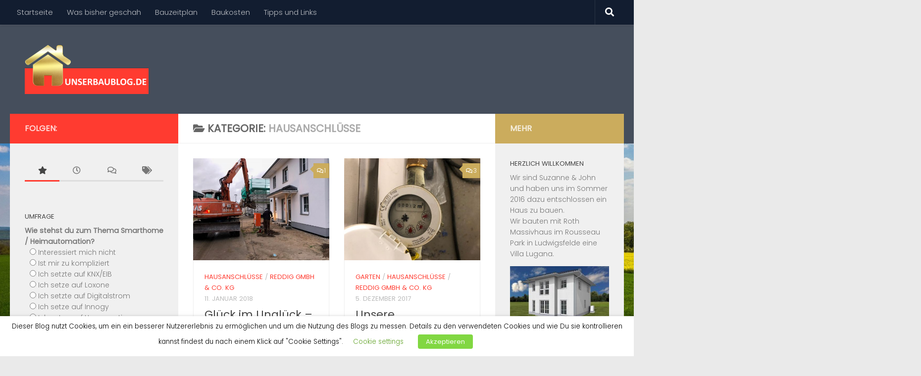

--- FILE ---
content_type: text/html; charset=UTF-8
request_url: https://unserbaublog.de/category/bau/hausanschluesse/
body_size: 176158
content:
<!DOCTYPE html>
<html class="no-js" lang="de">
<head>
  <meta charset="UTF-8">
  <meta name="viewport" content="width=device-width, initial-scale=1.0">
  <link rel="profile" href="https://gmpg.org/xfn/11" />
  <link rel="pingback" href="https://unserbaublog.de/xmlrpc.php">

  <link rel="stylesheet" id="tc-front-gfonts" href="//unserbaublog.de/wp-content/uploads/omgf/tc-front-gfonts/tc-front-gfonts.css?ver=1665729007"><style id="wfc-style-fonts-body" type="text/css" data-origin="server">
/* Setting : Default website font */ 
body {
font-family : 'Poppins'!important;
}

</style><style id="wfc-style-fonts-single_post_title" type="text/css" data-origin="server">
/* Setting : Single post/page titles */ 
.single .post-inner .post-title {
font-family : 'Poppins'!important;
}

</style><style id="wfc-style-fonts-post_hone" type="text/css" data-origin="server">
/* Setting : H1 headings */ 
section.content .entry h1 {
font-family : 'Poppins'!important;
}

</style><style id="wfc-style-fonts-single_page_title" type="text/css" data-origin="server">
/* Setting :  */ 
.page .page-title h1, .page .page-title h2, .page .page-title h4 {
font-family : 'Poppins'!important;
}

</style><style id="wfc-style-fonts-post_htwo" type="text/css" data-origin="server">
/* Setting : H2 headings */ 
section.content .entry h2 {
font-family : 'Poppins'!important;
}

</style><style id="wfc-style-fonts-post_hthree" type="text/css" data-origin="server">
/* Setting : H3 headings */ 
section.content .entry h3 {
font-family : 'Poppins'!important;
}

</style><meta name='robots' content='index, follow, max-image-preview:large, max-snippet:-1, max-video-preview:-1' />
<script>document.documentElement.className = document.documentElement.className.replace("no-js","js");</script>
<!-- Jetpack Site Verification Tags -->
<meta name="google-site-verification" content="NOI1LFjdBD23-qEsRb-tukQbnDLHQLxqqFW7BsHYBV4" />
<meta name="msvalidate.01" content="75B85C17AA839BF6390623ACE65FFF6C" />
<meta name="yandex-verification" content="af3609907e308785" />

	<!-- This site is optimized with the Yoast SEO plugin v26.8 - https://yoast.com/product/yoast-seo-wordpress/ -->
	<title>Hausanschlüsse Archive - Unser Baublog</title>
	<link rel="canonical" href="https://unserbaublog.de/category/bau/hausanschluesse/" />
	<meta property="og:locale" content="de_DE" />
	<meta property="og:type" content="article" />
	<meta property="og:title" content="Hausanschlüsse Archive - Unser Baublog" />
	<meta property="og:url" content="https://unserbaublog.de/category/bau/hausanschluesse/" />
	<meta property="og:site_name" content="Unser Baublog" />
	<meta property="og:image" content="https://unserbaublog.de/wp-content/uploads/2017/06/icon_Mailing.png" />
	<meta property="og:image:width" content="96" />
	<meta property="og:image:height" content="96" />
	<meta property="og:image:type" content="image/png" />
	<meta name="twitter:card" content="summary_large_image" />
	<meta name="twitter:site" content="@cruiseaddict75" />
	<script type="application/ld+json" class="yoast-schema-graph">{"@context":"https://schema.org","@graph":[{"@type":"CollectionPage","@id":"https://unserbaublog.de/category/bau/hausanschluesse/","url":"https://unserbaublog.de/category/bau/hausanschluesse/","name":"Hausanschlüsse Archive - Unser Baublog","isPartOf":{"@id":"https://unserbaublog.de/#website"},"primaryImageOfPage":{"@id":"https://unserbaublog.de/category/bau/hausanschluesse/#primaryimage"},"image":{"@id":"https://unserbaublog.de/category/bau/hausanschluesse/#primaryimage"},"thumbnailUrl":"https://unserbaublog.de/wp-content/uploads/2017/11/dickerbagger.jpg","breadcrumb":{"@id":"https://unserbaublog.de/category/bau/hausanschluesse/#breadcrumb"},"inLanguage":"de"},{"@type":"ImageObject","inLanguage":"de","@id":"https://unserbaublog.de/category/bau/hausanschluesse/#primaryimage","url":"https://unserbaublog.de/wp-content/uploads/2017/11/dickerbagger.jpg","contentUrl":"https://unserbaublog.de/wp-content/uploads/2017/11/dickerbagger.jpg","width":1280,"height":960,"caption":"Haase und Pollack hat dann mal doch den dicken Bagger mitgebracht,"},{"@type":"BreadcrumbList","@id":"https://unserbaublog.de/category/bau/hausanschluesse/#breadcrumb","itemListElement":[{"@type":"ListItem","position":1,"name":"Startseite","item":"https://unserbaublog.de/"},{"@type":"ListItem","position":2,"name":"Bau","item":"https://unserbaublog.de/category/bau/"},{"@type":"ListItem","position":3,"name":"Hausanschlüsse"}]},{"@type":"WebSite","@id":"https://unserbaublog.de/#website","url":"https://unserbaublog.de/","name":"Unser Baublog","description":"Unser Hausbau mit der Bau-GmbH Roth im Rousseau Park in Ludwigsfelde.","potentialAction":[{"@type":"SearchAction","target":{"@type":"EntryPoint","urlTemplate":"https://unserbaublog.de/?s={search_term_string}"},"query-input":{"@type":"PropertyValueSpecification","valueRequired":true,"valueName":"search_term_string"}}],"inLanguage":"de"}]}</script>
	<!-- / Yoast SEO plugin. -->


<link rel='dns-prefetch' href='//stats.wp.com' />
<link rel='dns-prefetch' href='//v0.wordpress.com' />
<link rel='dns-prefetch' href='//widgets.wp.com' />
<link rel='dns-prefetch' href='//s0.wp.com' />
<link rel='dns-prefetch' href='//0.gravatar.com' />
<link rel='dns-prefetch' href='//1.gravatar.com' />
<link rel='dns-prefetch' href='//2.gravatar.com' />
<link rel="alternate" type="application/rss+xml" title="Unser Baublog &raquo; Feed" href="https://unserbaublog.de/feed/" />
<link rel="alternate" type="application/rss+xml" title="Unser Baublog &raquo; Kommentar-Feed" href="https://unserbaublog.de/comments/feed/" />
<link rel="alternate" type="application/rss+xml" title="Unser Baublog &raquo; Hausanschlüsse Kategorie-Feed" href="https://unserbaublog.de/category/bau/hausanschluesse/feed/" />
		
		
					<!-- No tracking code set -->
				
			<script type="text/javascript">
		/* Google Analytics Opt-Out by WP-Buddy | https://wp-buddy.com/products/plugins/google-analytics-opt-out */
						var gaoop_disable_strs = disableStrs;
				for (var index = 0; index < disableStrs.length; index++) {
			if (document.cookie.indexOf(disableStrs[index] + '=true') > -1) {
				window[disableStrs[index]] = true; // for Monster Insights
			}
		}

		function gaoop_analytics_optout() {
			for (var index = 0; index < disableStrs.length; index++) {
				document.cookie = disableStrs[index] + '=true; expires=Thu, 31 Dec 2099 23:59:59 UTC; SameSite=Strict; path=/';
				window[disableStrs[index]] = true; // for Monster Insights
			}
			alert('Alles klar! Wir haben deinem Wunsch Rechnung getragen.');		}
			</script>
	<style id='wp-img-auto-sizes-contain-inline-css' type='text/css'>
img:is([sizes=auto i],[sizes^="auto," i]){contain-intrinsic-size:3000px 1500px}
/*# sourceURL=wp-img-auto-sizes-contain-inline-css */
</style>
<link rel='stylesheet' id='font-customizer-style-css' href='https://unserbaublog.de/wp-content/themes/hueman-pro/addons/pro/wfc/front/assets/css/font_customizer.min.css?ver=3.1.2' type='text/css' media='all' />
<style id='wp-emoji-styles-inline-css' type='text/css'>

	img.wp-smiley, img.emoji {
		display: inline !important;
		border: none !important;
		box-shadow: none !important;
		height: 1em !important;
		width: 1em !important;
		margin: 0 0.07em !important;
		vertical-align: -0.1em !important;
		background: none !important;
		padding: 0 !important;
	}
/*# sourceURL=wp-emoji-styles-inline-css */
</style>
<link rel='stylesheet' id='wp-block-library-css' href='https://unserbaublog.de/wp-includes/css/dist/block-library/style.min.css?ver=6.9' type='text/css' media='all' />
<style id='global-styles-inline-css' type='text/css'>
:root{--wp--preset--aspect-ratio--square: 1;--wp--preset--aspect-ratio--4-3: 4/3;--wp--preset--aspect-ratio--3-4: 3/4;--wp--preset--aspect-ratio--3-2: 3/2;--wp--preset--aspect-ratio--2-3: 2/3;--wp--preset--aspect-ratio--16-9: 16/9;--wp--preset--aspect-ratio--9-16: 9/16;--wp--preset--color--black: #000000;--wp--preset--color--cyan-bluish-gray: #abb8c3;--wp--preset--color--white: #ffffff;--wp--preset--color--pale-pink: #f78da7;--wp--preset--color--vivid-red: #cf2e2e;--wp--preset--color--luminous-vivid-orange: #ff6900;--wp--preset--color--luminous-vivid-amber: #fcb900;--wp--preset--color--light-green-cyan: #7bdcb5;--wp--preset--color--vivid-green-cyan: #00d084;--wp--preset--color--pale-cyan-blue: #8ed1fc;--wp--preset--color--vivid-cyan-blue: #0693e3;--wp--preset--color--vivid-purple: #9b51e0;--wp--preset--gradient--vivid-cyan-blue-to-vivid-purple: linear-gradient(135deg,rgb(6,147,227) 0%,rgb(155,81,224) 100%);--wp--preset--gradient--light-green-cyan-to-vivid-green-cyan: linear-gradient(135deg,rgb(122,220,180) 0%,rgb(0,208,130) 100%);--wp--preset--gradient--luminous-vivid-amber-to-luminous-vivid-orange: linear-gradient(135deg,rgb(252,185,0) 0%,rgb(255,105,0) 100%);--wp--preset--gradient--luminous-vivid-orange-to-vivid-red: linear-gradient(135deg,rgb(255,105,0) 0%,rgb(207,46,46) 100%);--wp--preset--gradient--very-light-gray-to-cyan-bluish-gray: linear-gradient(135deg,rgb(238,238,238) 0%,rgb(169,184,195) 100%);--wp--preset--gradient--cool-to-warm-spectrum: linear-gradient(135deg,rgb(74,234,220) 0%,rgb(151,120,209) 20%,rgb(207,42,186) 40%,rgb(238,44,130) 60%,rgb(251,105,98) 80%,rgb(254,248,76) 100%);--wp--preset--gradient--blush-light-purple: linear-gradient(135deg,rgb(255,206,236) 0%,rgb(152,150,240) 100%);--wp--preset--gradient--blush-bordeaux: linear-gradient(135deg,rgb(254,205,165) 0%,rgb(254,45,45) 50%,rgb(107,0,62) 100%);--wp--preset--gradient--luminous-dusk: linear-gradient(135deg,rgb(255,203,112) 0%,rgb(199,81,192) 50%,rgb(65,88,208) 100%);--wp--preset--gradient--pale-ocean: linear-gradient(135deg,rgb(255,245,203) 0%,rgb(182,227,212) 50%,rgb(51,167,181) 100%);--wp--preset--gradient--electric-grass: linear-gradient(135deg,rgb(202,248,128) 0%,rgb(113,206,126) 100%);--wp--preset--gradient--midnight: linear-gradient(135deg,rgb(2,3,129) 0%,rgb(40,116,252) 100%);--wp--preset--font-size--small: 13px;--wp--preset--font-size--medium: 20px;--wp--preset--font-size--large: 36px;--wp--preset--font-size--x-large: 42px;--wp--preset--spacing--20: 0.44rem;--wp--preset--spacing--30: 0.67rem;--wp--preset--spacing--40: 1rem;--wp--preset--spacing--50: 1.5rem;--wp--preset--spacing--60: 2.25rem;--wp--preset--spacing--70: 3.38rem;--wp--preset--spacing--80: 5.06rem;--wp--preset--shadow--natural: 6px 6px 9px rgba(0, 0, 0, 0.2);--wp--preset--shadow--deep: 12px 12px 50px rgba(0, 0, 0, 0.4);--wp--preset--shadow--sharp: 6px 6px 0px rgba(0, 0, 0, 0.2);--wp--preset--shadow--outlined: 6px 6px 0px -3px rgb(255, 255, 255), 6px 6px rgb(0, 0, 0);--wp--preset--shadow--crisp: 6px 6px 0px rgb(0, 0, 0);}:where(.is-layout-flex){gap: 0.5em;}:where(.is-layout-grid){gap: 0.5em;}body .is-layout-flex{display: flex;}.is-layout-flex{flex-wrap: wrap;align-items: center;}.is-layout-flex > :is(*, div){margin: 0;}body .is-layout-grid{display: grid;}.is-layout-grid > :is(*, div){margin: 0;}:where(.wp-block-columns.is-layout-flex){gap: 2em;}:where(.wp-block-columns.is-layout-grid){gap: 2em;}:where(.wp-block-post-template.is-layout-flex){gap: 1.25em;}:where(.wp-block-post-template.is-layout-grid){gap: 1.25em;}.has-black-color{color: var(--wp--preset--color--black) !important;}.has-cyan-bluish-gray-color{color: var(--wp--preset--color--cyan-bluish-gray) !important;}.has-white-color{color: var(--wp--preset--color--white) !important;}.has-pale-pink-color{color: var(--wp--preset--color--pale-pink) !important;}.has-vivid-red-color{color: var(--wp--preset--color--vivid-red) !important;}.has-luminous-vivid-orange-color{color: var(--wp--preset--color--luminous-vivid-orange) !important;}.has-luminous-vivid-amber-color{color: var(--wp--preset--color--luminous-vivid-amber) !important;}.has-light-green-cyan-color{color: var(--wp--preset--color--light-green-cyan) !important;}.has-vivid-green-cyan-color{color: var(--wp--preset--color--vivid-green-cyan) !important;}.has-pale-cyan-blue-color{color: var(--wp--preset--color--pale-cyan-blue) !important;}.has-vivid-cyan-blue-color{color: var(--wp--preset--color--vivid-cyan-blue) !important;}.has-vivid-purple-color{color: var(--wp--preset--color--vivid-purple) !important;}.has-black-background-color{background-color: var(--wp--preset--color--black) !important;}.has-cyan-bluish-gray-background-color{background-color: var(--wp--preset--color--cyan-bluish-gray) !important;}.has-white-background-color{background-color: var(--wp--preset--color--white) !important;}.has-pale-pink-background-color{background-color: var(--wp--preset--color--pale-pink) !important;}.has-vivid-red-background-color{background-color: var(--wp--preset--color--vivid-red) !important;}.has-luminous-vivid-orange-background-color{background-color: var(--wp--preset--color--luminous-vivid-orange) !important;}.has-luminous-vivid-amber-background-color{background-color: var(--wp--preset--color--luminous-vivid-amber) !important;}.has-light-green-cyan-background-color{background-color: var(--wp--preset--color--light-green-cyan) !important;}.has-vivid-green-cyan-background-color{background-color: var(--wp--preset--color--vivid-green-cyan) !important;}.has-pale-cyan-blue-background-color{background-color: var(--wp--preset--color--pale-cyan-blue) !important;}.has-vivid-cyan-blue-background-color{background-color: var(--wp--preset--color--vivid-cyan-blue) !important;}.has-vivid-purple-background-color{background-color: var(--wp--preset--color--vivid-purple) !important;}.has-black-border-color{border-color: var(--wp--preset--color--black) !important;}.has-cyan-bluish-gray-border-color{border-color: var(--wp--preset--color--cyan-bluish-gray) !important;}.has-white-border-color{border-color: var(--wp--preset--color--white) !important;}.has-pale-pink-border-color{border-color: var(--wp--preset--color--pale-pink) !important;}.has-vivid-red-border-color{border-color: var(--wp--preset--color--vivid-red) !important;}.has-luminous-vivid-orange-border-color{border-color: var(--wp--preset--color--luminous-vivid-orange) !important;}.has-luminous-vivid-amber-border-color{border-color: var(--wp--preset--color--luminous-vivid-amber) !important;}.has-light-green-cyan-border-color{border-color: var(--wp--preset--color--light-green-cyan) !important;}.has-vivid-green-cyan-border-color{border-color: var(--wp--preset--color--vivid-green-cyan) !important;}.has-pale-cyan-blue-border-color{border-color: var(--wp--preset--color--pale-cyan-blue) !important;}.has-vivid-cyan-blue-border-color{border-color: var(--wp--preset--color--vivid-cyan-blue) !important;}.has-vivid-purple-border-color{border-color: var(--wp--preset--color--vivid-purple) !important;}.has-vivid-cyan-blue-to-vivid-purple-gradient-background{background: var(--wp--preset--gradient--vivid-cyan-blue-to-vivid-purple) !important;}.has-light-green-cyan-to-vivid-green-cyan-gradient-background{background: var(--wp--preset--gradient--light-green-cyan-to-vivid-green-cyan) !important;}.has-luminous-vivid-amber-to-luminous-vivid-orange-gradient-background{background: var(--wp--preset--gradient--luminous-vivid-amber-to-luminous-vivid-orange) !important;}.has-luminous-vivid-orange-to-vivid-red-gradient-background{background: var(--wp--preset--gradient--luminous-vivid-orange-to-vivid-red) !important;}.has-very-light-gray-to-cyan-bluish-gray-gradient-background{background: var(--wp--preset--gradient--very-light-gray-to-cyan-bluish-gray) !important;}.has-cool-to-warm-spectrum-gradient-background{background: var(--wp--preset--gradient--cool-to-warm-spectrum) !important;}.has-blush-light-purple-gradient-background{background: var(--wp--preset--gradient--blush-light-purple) !important;}.has-blush-bordeaux-gradient-background{background: var(--wp--preset--gradient--blush-bordeaux) !important;}.has-luminous-dusk-gradient-background{background: var(--wp--preset--gradient--luminous-dusk) !important;}.has-pale-ocean-gradient-background{background: var(--wp--preset--gradient--pale-ocean) !important;}.has-electric-grass-gradient-background{background: var(--wp--preset--gradient--electric-grass) !important;}.has-midnight-gradient-background{background: var(--wp--preset--gradient--midnight) !important;}.has-small-font-size{font-size: var(--wp--preset--font-size--small) !important;}.has-medium-font-size{font-size: var(--wp--preset--font-size--medium) !important;}.has-large-font-size{font-size: var(--wp--preset--font-size--large) !important;}.has-x-large-font-size{font-size: var(--wp--preset--font-size--x-large) !important;}
/*# sourceURL=global-styles-inline-css */
</style>

<style id='classic-theme-styles-inline-css' type='text/css'>
/*! This file is auto-generated */
.wp-block-button__link{color:#fff;background-color:#32373c;border-radius:9999px;box-shadow:none;text-decoration:none;padding:calc(.667em + 2px) calc(1.333em + 2px);font-size:1.125em}.wp-block-file__button{background:#32373c;color:#fff;text-decoration:none}
/*# sourceURL=/wp-includes/css/classic-themes.min.css */
</style>
<link rel='stylesheet' id='aalb_basics_css-css' href='https://unserbaublog.de/wp-content/plugins/amazon-associates-link-builder/css/aalb_basics.css?ver=1.9.3' type='text/css' media='all' />
<link rel='stylesheet' id='gdpr-css' href='https://unserbaublog.de/wp-content/plugins/gdpr/dist/css/public.css?ver=2.1.2' type='text/css' media='all' />
<link rel='stylesheet' id='cookie-law-info-css' href='https://unserbaublog.de/wp-content/plugins/webtoffee-gdpr-cookie-consent/public/css/cookie-law-info-public.css?ver=2.3.1' type='text/css' media='all' />
<link rel='stylesheet' id='cookie-law-info-gdpr-css' href='https://unserbaublog.de/wp-content/plugins/webtoffee-gdpr-cookie-consent/public/css/cookie-law-info-gdpr.css?ver=2.3.1' type='text/css' media='all' />
<style id='cookie-law-info-gdpr-inline-css' type='text/css'>
.cli-modal-content, .cli-tab-content { background-color: #ffffff; }.cli-privacy-content-text, .cli-modal .cli-modal-dialog, .cli-tab-container p, a.cli-privacy-readmore { color: #000000; }.cli-tab-header { background-color: #f2f2f2; }.cli-tab-header, .cli-tab-header a.cli-nav-link,span.cli-necessary-caption,.cli-switch .cli-slider:after { color: #000000; }.cli-switch .cli-slider:before { background-color: #ffffff; }.cli-switch input:checked + .cli-slider:before { background-color: #ffffff; }.cli-switch .cli-slider { background-color: #e3e1e8; }.cli-switch input:checked + .cli-slider { background-color: #28a745; }.cli-modal-close svg { fill: #000000; }.cli-tab-footer .wt-cli-privacy-accept-all-btn { background-color: #00acad; color: #ffffff}.cli-tab-footer .wt-cli-privacy-accept-btn { background-color: #00acad; color: #ffffff}.cli-tab-header a:before{ border-right: 1px solid #000000; border-bottom: 1px solid #000000; }
/*# sourceURL=cookie-law-info-gdpr-inline-css */
</style>
<link rel='stylesheet' id='wp-polls-css' href='https://unserbaublog.de/wp-content/plugins/wp-polls/polls-css.css?ver=2.77.3' type='text/css' media='all' />
<style id='wp-polls-inline-css' type='text/css'>
.wp-polls .pollbar {
	margin: 1px;
	font-size: 8px;
	line-height: 10px;
	height: 10px;
	background: #FF3B30;
	border: 1px solid #FF3B30;
}

/*# sourceURL=wp-polls-inline-css */
</style>
<link rel='stylesheet' id='hph-front-style-css' href='https://unserbaublog.de/wp-content/themes/hueman-pro/addons/assets/front/css/hph-front.min.css?ver=1.3.4' type='text/css' media='all' />
<link rel='stylesheet' id='hueman-main-style-css' href='https://unserbaublog.de/wp-content/themes/hueman-pro/assets/front/css/main.min.css?ver=1.3.4' type='text/css' media='all' />
<style id='hueman-main-style-inline-css' type='text/css'>
body { font-family:Verdana, sans-serif;font-size:0.94rem }@media only screen and (min-width: 720px) {
        .nav > li { font-size:0.94rem; }
      }::selection { background-color: #ff3b30; }
::-moz-selection { background-color: #ff3b30; }a,a>span.hu-external::after,.themeform label .required,#flexslider-featured .flex-direction-nav .flex-next:hover,#flexslider-featured .flex-direction-nav .flex-prev:hover,.post-hover:hover .post-title a,.post-title a:hover,.sidebar.s1 .post-nav li a:hover i,.content .post-nav li a:hover i,.post-related a:hover,.sidebar.s1 .widget_rss ul li a,#footer .widget_rss ul li a,.sidebar.s1 .widget_calendar a,#footer .widget_calendar a,.sidebar.s1 .alx-tab .tab-item-category a,.sidebar.s1 .alx-posts .post-item-category a,.sidebar.s1 .alx-tab li:hover .tab-item-title a,.sidebar.s1 .alx-tab li:hover .tab-item-comment a,.sidebar.s1 .alx-posts li:hover .post-item-title a,#footer .alx-tab .tab-item-category a,#footer .alx-posts .post-item-category a,#footer .alx-tab li:hover .tab-item-title a,#footer .alx-tab li:hover .tab-item-comment a,#footer .alx-posts li:hover .post-item-title a,.comment-tabs li.active a,.comment-awaiting-moderation,.child-menu a:hover,.child-menu .current_page_item > a,.wp-pagenavi a{ color: #ff3b30; }input[type="submit"],.themeform button[type="submit"],.sidebar.s1 .sidebar-top,.sidebar.s1 .sidebar-toggle,#flexslider-featured .flex-control-nav li a.flex-active,.post-tags a:hover,.sidebar.s1 .widget_calendar caption,#footer .widget_calendar caption,.author-bio .bio-avatar:after,.commentlist li.bypostauthor > .comment-body:after,.commentlist li.comment-author-admin > .comment-body:after{ background-color: #ff3b30; }.post-format .format-container { border-color: #ff3b30; }.sidebar.s1 .alx-tabs-nav li.active a,#footer .alx-tabs-nav li.active a,.comment-tabs li.active a,.wp-pagenavi a:hover,.wp-pagenavi a:active,.wp-pagenavi span.current{ border-bottom-color: #ff3b30!important; }.sidebar.s2 .post-nav li a:hover i,
.sidebar.s2 .widget_rss ul li a,
.sidebar.s2 .widget_calendar a,
.sidebar.s2 .alx-tab .tab-item-category a,
.sidebar.s2 .alx-posts .post-item-category a,
.sidebar.s2 .alx-tab li:hover .tab-item-title a,
.sidebar.s2 .alx-tab li:hover .tab-item-comment a,
.sidebar.s2 .alx-posts li:hover .post-item-title a { color: #cbac5d; }
.sidebar.s2 .sidebar-top,.sidebar.s2 .sidebar-toggle,.post-comments,.jp-play-bar,.jp-volume-bar-value,.sidebar.s2 .widget_calendar caption{ background-color: #cbac5d; }.sidebar.s2 .alx-tabs-nav li.active a { border-bottom-color: #cbac5d; }
.post-comments::before { border-right-color: #cbac5d; }
      .is-scrolled #header #nav-mobile { background-color: #454e5c; background-color: rgba(69,78,92,0.90) }.site-title a img { max-height: 100px; }body {background: #eaeaea url(https://unserbaublog.de/wp-content/uploads/2017/06/melanie-erhard-228077-e1496994189922.jpg) no-repeat center center;background-attachment:fixed;background-size: cover;}

/*# sourceURL=hueman-main-style-inline-css */
</style>
<link rel='stylesheet' id='jetpack_likes-css' href='https://unserbaublog.de/wp-content/plugins/jetpack/modules/likes/style.css?ver=15.4' type='text/css' media='all' />
<link rel='stylesheet' id='tablepress-default-css' href='https://unserbaublog.de/wp-content/plugins/tablepress/css/build/default.css?ver=3.2.6' type='text/css' media='all' />
<script type="text/javascript" src="https://unserbaublog.de/wp-includes/js/jquery/jquery.min.js?ver=3.7.1" id="jquery-core-js"></script>
<script type="text/javascript" src="https://unserbaublog.de/wp-includes/js/jquery/jquery-migrate.min.js?ver=3.4.1" id="jquery-migrate-js"></script>
<script type="text/javascript" id="gdpr-js-extra">
/* <![CDATA[ */
var GDPR = {"ajaxurl":"https://unserbaublog.de/wp-admin/admin-ajax.php","logouturl":"","i18n":{"aborting":"Aborting","logging_out":"You are being logged out.","continue":"Continue","cancel":"Cancel","ok":"OK","close_account":"Close your account?","close_account_warning":"Your account will be closed and all data will be permanently deleted and cannot be recovered. Are you sure?","are_you_sure":"Are you sure?","policy_disagree":"By disagreeing you will no longer have access to our site and will be logged out."},"is_user_logged_in":"","refresh":"1"};
//# sourceURL=gdpr-js-extra
/* ]]> */
</script>
<script type="text/javascript" src="https://unserbaublog.de/wp-content/plugins/gdpr/dist/js/public.js?ver=2.1.2" id="gdpr-js"></script>
<script type="text/javascript" id="cookie-law-info-js-extra">
/* <![CDATA[ */
var Cli_Data = {"nn_cookie_ids":["_gat","VISITOR_INFO1_LIVE","YSC","GPS","IDE","SRCHD","SRCHUID","SRCHUSR","_SS","_EDGE_S","_EDGE_V","MUID","MUIDB","gdpr[consent_types]","gdpr[allowed_cookies]","_ga","_gid","test_cookie"],"non_necessary_cookies":{"necessary":["gdpr[consent_types]","gdpr[allowed_cookies]"],"non-necessary":["test_cookie"],"analytics":["GPS","MUIDB","_ga","_gid"],"performance":["_gat","YSC"],"advertisement":["VISITOR_INFO1_LIVE","IDE","MUID"],"other":["SRCHD","SRCHUID","SRCHUSR","_SS","_EDGE_S","_EDGE_V"]},"cookielist":{"necessary":{"0":{"ID":5140,"post_author":"1","post_date":"2020-01-24 20:53:32","post_date_gmt":"2020-01-24 19:53:32","post_content":"This cookie is set by the GDPR WordPress plugin. It is used to store the consent of the users to use cookies.","post_title":"gdpr[consent_types]","post_excerpt":"gdpr[consent_types]","post_status":"publish","comment_status":"closed","ping_status":"closed","post_password":"","post_name":"gdprconsent_types","to_ping":"","pinged":"","post_modified":"2020-01-24 20:53:32","post_modified_gmt":"2020-01-24 19:53:32","post_content_filtered":"","post_parent":0,"guid":"https://unserbaublog.de/cookielawinfo/gdprconsent_types/","menu_order":0,"post_type":"cookielawinfo","post_mime_type":"","comment_count":"0","filter":"raw"},"1":{"ID":5141,"post_author":"1","post_date":"2020-01-24 20:53:32","post_date_gmt":"2020-01-24 19:53:32","post_content":"This cookie is set by the GDPR WordPress plugin. It is used to store the cookies allowed by the logged-in users and the visitors of the website.","post_title":"gdpr[allowed_cookies]","post_excerpt":"gdpr[allowed_cookies]","post_status":"publish","comment_status":"closed","ping_status":"closed","post_password":"","post_name":"gdprallowed_cookies","to_ping":"","pinged":"","post_modified":"2020-01-24 20:53:32","post_modified_gmt":"2020-01-24 19:53:32","post_content_filtered":"","post_parent":0,"guid":"https://unserbaublog.de/cookielawinfo/gdprallowed_cookies/","menu_order":0,"post_type":"cookielawinfo","post_mime_type":"","comment_count":"0","filter":"raw"},"2":{"ID":5136,"post_author":"1","post_date":"2020-01-24 16:27:50","post_date_gmt":"2020-01-24 15:27:50","post_content":"The cookie is set by the GDPR Cookie Consent plugin and is used to store whether or not user has consented to the use of cookies. It does not store any personal data.","post_title":"viewed_cookie_policy","post_excerpt":"","post_status":"publish","comment_status":"closed","ping_status":"closed","post_password":"","post_name":"viewed_cookie_policy","to_ping":"","pinged":"","post_modified":"2020-01-24 16:27:50","post_modified_gmt":"2020-01-24 15:27:50","post_content_filtered":"","post_parent":0,"guid":"https://unserbaublog.de/cookielawinfo/viewed_cookie_policy/","menu_order":0,"post_type":"cookielawinfo","post_mime_type":"","comment_count":"0","filter":"raw"},"3":{"ID":5137,"post_author":"1","post_date":"2020-01-24 16:27:50","post_date_gmt":"2020-01-24 15:27:50","post_content":"This cookie is set by GDPR Cookie Consent plugin. The cookies is used to store the user consent for the cookies in the category \"Necessary\".","post_title":"cookielawinfo-checkbox-necessary","post_excerpt":"","post_status":"publish","comment_status":"closed","ping_status":"closed","post_password":"","post_name":"cookielawinfo-checkbox-necessary","to_ping":"","pinged":"","post_modified":"2020-01-24 16:27:50","post_modified_gmt":"2020-01-24 15:27:50","post_content_filtered":"","post_parent":0,"guid":"https://unserbaublog.de/cookielawinfo/cookielawinfo-checkbox-necessary/","menu_order":0,"post_type":"cookielawinfo","post_mime_type":"","comment_count":"0","filter":"raw"},"4":{"ID":5138,"post_author":"1","post_date":"2020-01-24 16:27:50","post_date_gmt":"2020-01-24 15:27:50","post_content":"This cookie is set by GDPR Cookie Consent plugin. The cookies is used to store the user consent for the cookies in the category \"Non Necessary\".","post_title":"cookielawinfo-checkbox-non-necessary","post_excerpt":"","post_status":"publish","comment_status":"closed","ping_status":"closed","post_password":"","post_name":"cookielawinfo-checkbox-non-necessary","to_ping":"","pinged":"","post_modified":"2020-01-24 16:27:50","post_modified_gmt":"2020-01-24 15:27:50","post_content_filtered":"","post_parent":0,"guid":"https://unserbaublog.de/cookielawinfo/cookielawinfo-checkbox-non-necessary/","menu_order":0,"post_type":"cookielawinfo","post_mime_type":"","comment_count":"0","filter":"raw"},"term_id":277,"name":"Necessary","loadonstart":0,"defaultstate":"enabled","ccpa_optout":0},"non-necessary":{"0":{"ID":5139,"post_author":"1","post_date":"2020-01-24 16:27:50","post_date_gmt":"2020-01-24 15:27:50","post_content":"","post_title":"test_cookie","post_excerpt":"","post_status":"publish","comment_status":"closed","ping_status":"closed","post_password":"","post_name":"test_cookie","to_ping":"","pinged":"","post_modified":"2020-01-24 16:27:50","post_modified_gmt":"2020-01-24 15:27:50","post_content_filtered":"","post_parent":0,"guid":"https://unserbaublog.de/cookielawinfo/test_cookie/","menu_order":0,"post_type":"cookielawinfo","post_mime_type":"","comment_count":"0","filter":"raw"},"term_id":278,"name":"Non Necessary","loadonstart":0,"defaultstate":"disabled","ccpa_optout":0},"analytics":{"0":{"ID":5147,"post_author":"1","post_date":"2020-01-24 20:53:33","post_date_gmt":"2020-01-24 19:53:33","post_content":"This cookie is set by Youtube and registers a unique ID for tracking users based on their geographical location","post_title":"GPS","post_excerpt":"GPS","post_status":"publish","comment_status":"closed","ping_status":"closed","post_password":"","post_name":"gps","to_ping":"","pinged":"","post_modified":"2020-01-24 20:53:33","post_modified_gmt":"2020-01-24 19:53:33","post_content_filtered":"","post_parent":0,"guid":"https://unserbaublog.de/cookielawinfo/gps/","menu_order":0,"post_type":"cookielawinfo","post_mime_type":"","comment_count":"0","filter":"raw"},"1":{"ID":5156,"post_author":"1","post_date":"2020-01-24 20:53:33","post_date_gmt":"2020-01-24 19:53:33","post_content":"This cookie is used by MicroSoft and collects data about users of visits on multiple website. This data is used to analyze the efficiency of advertisements on websites.","post_title":"MUIDB","post_excerpt":"MUIDB","post_status":"publish","comment_status":"closed","ping_status":"closed","post_password":"","post_name":"muidb","to_ping":"","pinged":"","post_modified":"2020-01-24 20:53:33","post_modified_gmt":"2020-01-24 19:53:33","post_content_filtered":"","post_parent":0,"guid":"https://unserbaublog.de/cookielawinfo/muidb/","menu_order":0,"post_type":"cookielawinfo","post_mime_type":"","comment_count":"0","filter":"raw"},"2":{"ID":5142,"post_author":"1","post_date":"2020-01-24 20:53:32","post_date_gmt":"2020-01-24 19:53:32","post_content":"This cookie is installed by Google Analytics. The cookie is used to calculate visitor, session, campaign data and keep track of site usage for the site's analytics report. The cookies store information anonymously and assign a randomly generated number to identify unique visitors.","post_title":"_ga","post_excerpt":"_ga","post_status":"publish","comment_status":"closed","ping_status":"closed","post_password":"","post_name":"_ga","to_ping":"","pinged":"","post_modified":"2020-01-24 20:53:32","post_modified_gmt":"2020-01-24 19:53:32","post_content_filtered":"","post_parent":0,"guid":"https://unserbaublog.de/cookielawinfo/_ga/","menu_order":0,"post_type":"cookielawinfo","post_mime_type":"","comment_count":"0","filter":"raw"},"3":{"ID":5143,"post_author":"1","post_date":"2020-01-24 20:53:32","post_date_gmt":"2020-01-24 19:53:32","post_content":"This cookie is installed by Google Analytics. The cookie is used to store information of how visitors use a website and helps in creating an analytics report of how the wbsite is doing. The data collected including the number visitors, the source where they have come from, and the pages viisted in an anonymous form.","post_title":"_gid","post_excerpt":"_gid","post_status":"publish","comment_status":"closed","ping_status":"closed","post_password":"","post_name":"_gid","to_ping":"","pinged":"","post_modified":"2020-01-24 20:53:32","post_modified_gmt":"2020-01-24 19:53:32","post_content_filtered":"","post_parent":0,"guid":"https://unserbaublog.de/cookielawinfo/_gid/","menu_order":0,"post_type":"cookielawinfo","post_mime_type":"","comment_count":"0","filter":"raw"},"term_id":279,"name":"Analytics","loadonstart":0,"defaultstate":"disabled","ccpa_optout":0},"performance":{"0":{"ID":5144,"post_author":"1","post_date":"2020-01-24 20:53:33","post_date_gmt":"2020-01-24 19:53:33","post_content":"This cookies is installed by Google Universal Analytics to throttle the request rate to limit the colllection of data on high traffic sites.","post_title":"_gat","post_excerpt":"_gat","post_status":"publish","comment_status":"closed","ping_status":"closed","post_password":"","post_name":"_gat","to_ping":"","pinged":"","post_modified":"2020-01-24 20:53:33","post_modified_gmt":"2020-01-24 19:53:33","post_content_filtered":"","post_parent":0,"guid":"https://unserbaublog.de/cookielawinfo/_gat/","menu_order":0,"post_type":"cookielawinfo","post_mime_type":"","comment_count":"0","filter":"raw"},"1":{"ID":5146,"post_author":"1","post_date":"2020-01-24 20:53:33","post_date_gmt":"2020-01-24 19:53:33","post_content":"This cookies is set by Youtube and is used to track the views of embedded videos.","post_title":"YSC","post_excerpt":"YSC","post_status":"publish","comment_status":"closed","ping_status":"closed","post_password":"","post_name":"ysc","to_ping":"","pinged":"","post_modified":"2020-01-24 20:53:33","post_modified_gmt":"2020-01-24 19:53:33","post_content_filtered":"","post_parent":0,"guid":"https://unserbaublog.de/cookielawinfo/ysc/","menu_order":0,"post_type":"cookielawinfo","post_mime_type":"","comment_count":"0","filter":"raw"},"term_id":280,"name":"Performance","loadonstart":0,"defaultstate":"disabled","ccpa_optout":0},"advertisement":{"0":{"ID":5145,"post_author":"1","post_date":"2020-01-24 20:53:33","post_date_gmt":"2020-01-24 19:53:33","post_content":"This cookie is set by Youtube. Used to track the information of the embedded YouTube videos on a website.","post_title":"VISITOR_INFO1_LIVE","post_excerpt":"VISITOR_INFO1_LIVE","post_status":"publish","comment_status":"closed","ping_status":"closed","post_password":"","post_name":"visitor_info1_live","to_ping":"","pinged":"","post_modified":"2020-01-24 20:53:33","post_modified_gmt":"2020-01-24 19:53:33","post_content_filtered":"","post_parent":0,"guid":"https://unserbaublog.de/cookielawinfo/visitor_info1_live/","menu_order":0,"post_type":"cookielawinfo","post_mime_type":"","comment_count":"0","filter":"raw"},"1":{"ID":5148,"post_author":"1","post_date":"2020-01-24 20:53:33","post_date_gmt":"2020-01-24 19:53:33","post_content":"Used by Google DoubleClick and stores information about how the user uses the website and any other advertisement before visiting the website. This is used to present users with ads that are relevant to them according to the user profile.","post_title":"IDE","post_excerpt":"IDE","post_status":"publish","comment_status":"closed","ping_status":"closed","post_password":"","post_name":"ide","to_ping":"","pinged":"","post_modified":"2020-01-24 20:53:33","post_modified_gmt":"2020-01-24 19:53:33","post_content_filtered":"","post_parent":0,"guid":"https://unserbaublog.de/cookielawinfo/ide/","menu_order":0,"post_type":"cookielawinfo","post_mime_type":"","comment_count":"0","filter":"raw"},"2":{"ID":5155,"post_author":"1","post_date":"2020-01-24 20:53:33","post_date_gmt":"2020-01-24 19:53:33","post_content":"Used by Microsoft as a unique identifier. The cookie is set by embedded Microsoft scripts. The purpose of this cookie is to synchronize the ID across many different Microsoft domains to enable user tracking.","post_title":"MUID","post_excerpt":"MUID","post_status":"publish","comment_status":"closed","ping_status":"closed","post_password":"","post_name":"muid","to_ping":"","pinged":"","post_modified":"2020-01-24 20:53:33","post_modified_gmt":"2020-01-24 19:53:33","post_content_filtered":"","post_parent":0,"guid":"https://unserbaublog.de/cookielawinfo/muid/","menu_order":0,"post_type":"cookielawinfo","post_mime_type":"","comment_count":"0","filter":"raw"},"term_id":281,"name":"Advertisement","loadonstart":0,"defaultstate":"disabled","ccpa_optout":0},"other":{"0":{"ID":5149,"post_author":"1","post_date":"2020-01-24 20:53:33","post_date_gmt":"2020-01-24 19:53:33","post_content":"","post_title":"SRCHD","post_excerpt":"SRCHD","post_status":"publish","comment_status":"closed","ping_status":"closed","post_password":"","post_name":"srchd","to_ping":"","pinged":"","post_modified":"2020-01-24 20:53:33","post_modified_gmt":"2020-01-24 19:53:33","post_content_filtered":"","post_parent":0,"guid":"https://unserbaublog.de/cookielawinfo/srchd/","menu_order":0,"post_type":"cookielawinfo","post_mime_type":"","comment_count":"0","filter":"raw"},"1":{"ID":5150,"post_author":"1","post_date":"2020-01-24 20:53:33","post_date_gmt":"2020-01-24 19:53:33","post_content":"","post_title":"SRCHUID","post_excerpt":"SRCHUID","post_status":"publish","comment_status":"closed","ping_status":"closed","post_password":"","post_name":"srchuid","to_ping":"","pinged":"","post_modified":"2020-01-24 20:53:33","post_modified_gmt":"2020-01-24 19:53:33","post_content_filtered":"","post_parent":0,"guid":"https://unserbaublog.de/cookielawinfo/srchuid/","menu_order":0,"post_type":"cookielawinfo","post_mime_type":"","comment_count":"0","filter":"raw"},"2":{"ID":5151,"post_author":"1","post_date":"2020-01-24 20:53:33","post_date_gmt":"2020-01-24 19:53:33","post_content":"","post_title":"SRCHUSR","post_excerpt":"SRCHUSR","post_status":"publish","comment_status":"closed","ping_status":"closed","post_password":"","post_name":"srchusr","to_ping":"","pinged":"","post_modified":"2020-01-24 20:53:33","post_modified_gmt":"2020-01-24 19:53:33","post_content_filtered":"","post_parent":0,"guid":"https://unserbaublog.de/cookielawinfo/srchusr/","menu_order":0,"post_type":"cookielawinfo","post_mime_type":"","comment_count":"0","filter":"raw"},"3":{"ID":5152,"post_author":"1","post_date":"2020-01-24 20:53:33","post_date_gmt":"2020-01-24 19:53:33","post_content":"","post_title":"_SS","post_excerpt":"_SS","post_status":"publish","comment_status":"closed","ping_status":"closed","post_password":"","post_name":"_ss","to_ping":"","pinged":"","post_modified":"2020-01-24 20:53:33","post_modified_gmt":"2020-01-24 19:53:33","post_content_filtered":"","post_parent":0,"guid":"https://unserbaublog.de/cookielawinfo/_ss/","menu_order":0,"post_type":"cookielawinfo","post_mime_type":"","comment_count":"0","filter":"raw"},"4":{"ID":5153,"post_author":"1","post_date":"2020-01-24 20:53:33","post_date_gmt":"2020-01-24 19:53:33","post_content":"","post_title":"_EDGE_S","post_excerpt":"_EDGE_S","post_status":"publish","comment_status":"closed","ping_status":"closed","post_password":"","post_name":"_edge_s","to_ping":"","pinged":"","post_modified":"2020-01-24 20:53:33","post_modified_gmt":"2020-01-24 19:53:33","post_content_filtered":"","post_parent":0,"guid":"https://unserbaublog.de/cookielawinfo/_edge_s/","menu_order":0,"post_type":"cookielawinfo","post_mime_type":"","comment_count":"0","filter":"raw"},"5":{"ID":5154,"post_author":"1","post_date":"2020-01-24 20:53:33","post_date_gmt":"2020-01-24 19:53:33","post_content":"","post_title":"_EDGE_V","post_excerpt":"_EDGE_V","post_status":"publish","comment_status":"closed","ping_status":"closed","post_password":"","post_name":"_edge_v","to_ping":"","pinged":"","post_modified":"2020-01-24 20:53:33","post_modified_gmt":"2020-01-24 19:53:33","post_content_filtered":"","post_parent":0,"guid":"https://unserbaublog.de/cookielawinfo/_edge_v/","menu_order":0,"post_type":"cookielawinfo","post_mime_type":"","comment_count":"0","filter":"raw"},"term_id":282,"name":"Other","loadonstart":0,"defaultstate":"disabled","ccpa_optout":0}},"ajax_url":"https://unserbaublog.de/wp-admin/admin-ajax.php","current_lang":"de","security":"f409f5ceb1","eu_countries":["GB"],"geoIP":"disabled","use_custom_geolocation_api":"","custom_geolocation_api":"https://geoip.cookieyes.com/geoip/checker/result.php","consentVersion":"1","strictlyEnabled":["necessary","obligatoire"],"cookieDomain":"","privacy_length":"250","ccpaEnabled":"","ccpaRegionBased":"","ccpaBarEnabled":"","ccpaType":"gdpr","triggerDomRefresh":""};
var log_object = {"ajax_url":"https://unserbaublog.de/wp-admin/admin-ajax.php"};
//# sourceURL=cookie-law-info-js-extra
/* ]]> */
</script>
<script type="text/javascript" src="https://unserbaublog.de/wp-content/plugins/webtoffee-gdpr-cookie-consent/public/js/cookie-law-info-public.js?ver=2.3.1" id="cookie-law-info-js"></script>
<script type="text/javascript" src="https://unserbaublog.de/wp-content/themes/hueman-pro/assets/front/js/libs/mobile-detect.min.js?ver=1.3.4" id="mobile-detect-js" defer></script>
<link rel="https://api.w.org/" href="https://unserbaublog.de/wp-json/" /><link rel="alternate" title="JSON" type="application/json" href="https://unserbaublog.de/wp-json/wp/v2/categories/222" /><link rel="EditURI" type="application/rsd+xml" title="RSD" href="https://unserbaublog.de/xmlrpc.php?rsd" />
<meta name="generator" content="WordPress 6.9" />
<style type="text/css">/** Google Analytics Opt Out Custom CSS **/.gaoop {color: #ffffff; line-height: 2; position: fixed; bottom: 0; left: 0; width: 100%; -webkit-box-shadow: 0 4px 15px rgba(0, 0, 0, 0.4); -moz-box-shadow: 0 4px 15px rgba(0, 0, 0, 0.4); box-shadow: 0 4px 15px rgba(0, 0, 0, 0.4); background-color: #0E90D2; padding: 1rem; margin: 0; display: flex; align-items: center; justify-content: space-between; } .gaoop-hidden {display: none; } .gaoop-checkbox:checked + .gaoop {width: auto; right: 0; left: auto; opacity: 0.5; ms-filter: "progid:DXImageTransform.Microsoft.Alpha(Opacity=50)"; filter: alpha(opacity=50); -moz-opacity: 0.5; -khtml-opacity: 0.5; } .gaoop-checkbox:checked + .gaoop .gaoop-close-icon {display: none; } .gaoop-checkbox:checked + .gaoop .gaoop-opt-out-content {display: none; } input.gaoop-checkbox {display: none; } .gaoop a {color: #67C2F0; text-decoration: none; } .gaoop a:hover {color: #ffffff; text-decoration: underline; } .gaoop-info-icon {margin: 0; padding: 0; cursor: pointer; } .gaoop svg {position: relative; margin: 0; padding: 0; width: auto; height: 25px; } .gaoop-close-icon {cursor: pointer; position: relative; opacity: 0.5; ms-filter: "progid:DXImageTransform.Microsoft.Alpha(Opacity=50)"; filter: alpha(opacity=50); -moz-opacity: 0.5; -khtml-opacity: 0.5; margin: 0; padding: 0; text-align: center; vertical-align: top; display: inline-block; } .gaoop-close-icon:hover {z-index: 1; opacity: 1; ms-filter: "progid:DXImageTransform.Microsoft.Alpha(Opacity=100)"; filter: alpha(opacity=100); -moz-opacity: 1; -khtml-opacity: 1; } .gaoop_closed .gaoop-opt-out-link, .gaoop_closed .gaoop-close-icon {display: none; } .gaoop_closed:hover {opacity: 1; ms-filter: "progid:DXImageTransform.Microsoft.Alpha(Opacity=100)"; filter: alpha(opacity=100); -moz-opacity: 1; -khtml-opacity: 1; } .gaoop_closed .gaoop-opt-out-content {display: none; } .gaoop_closed .gaoop-info-icon {width: 100%; } .gaoop-opt-out-content {display: inline-block; vertical-align: top; } </style>	<style>img#wpstats{display:none}</style>
		<!--[if lt IE 9]>
<script src="https://unserbaublog.de/wp-content/themes/hueman-pro/assets/front/js/ie/html5shiv-printshiv.min.js"></script>
<script src="https://unserbaublog.de/wp-content/themes/hueman-pro/assets/front/js/ie/selectivizr.js"></script>
<![endif]-->
<!-- Es ist keine amphtml-Version verfügbar für diese URL. --><link rel="icon" href="https://unserbaublog.de/wp-content/uploads/2017/03/cropped-icon_quad-1-150x150.png" sizes="32x32" />
<link rel="icon" href="https://unserbaublog.de/wp-content/uploads/2017/03/cropped-icon_quad-1-300x300.png" sizes="192x192" />
<link rel="apple-touch-icon" href="https://unserbaublog.de/wp-content/uploads/2017/03/cropped-icon_quad-1-300x300.png" />
<meta name="msapplication-TileImage" content="https://unserbaublog.de/wp-content/uploads/2017/03/cropped-icon_quad-1-300x300.png" />
		<style type="text/css" id="wp-custom-css">
			/*
Hier kannst du dein eigenes CSS einfügen.

Klicke auf das Hilfe-Symbol oben, um mehr zu lernen.

Verwende dieses Feld um kleine CSS-Teile zu testen. Für wichtige CSS-Anpassungen wird empfohlen, die style.css-Datei des Child-Theme zu verwenden.
http//codex.wordpress.org/Child_Themes
*/
.boxed #wrapper { position: relative; }
ins.adsbygoogle { background: transparent !important; }		</style>
		            <style id="appearing-animation-css" type="text/css">
                   /* Bottom to top keyframes */
                  @-webkit-keyframes btt-fade-in {
                        from{ -webkit-transform: translate3d(0, 100%, 0); opacity: 0; }
                        99% { -webkit-transform: translate3d(0, 0, 0); }
                        to { opacity: 1; }
                  }
                  @-moz-keyframes btt-fade-in {
                        from{ -moz-transform: translate3d(0, 100%, 0); opacity: 0; }
                        99% { -moz-transform: translate3d(0, 0, 0); }
                        to { opacity: 1; }
                  }

                  @-o-keyframes btt-fade-in {
                        from{ -o-transform: translate3d(0, 100%, 0); opacity: 0; }
                        99% { -o-transform: translate3d(0, 0, 0); }
                        to { opacity: 1; }
                  }

                  @keyframes btt-fade-in {
                        from { transform: translate3d(0, 100%, 0); opacity: 0; }
                        99% { transform: translate3d(0, 0, 0); }
                        to { opacity: 1; }
                  }
                  /*
                  * Hack: since ie11 doesn't animate 3d transforms in the right way
                  * with this specific vendor we override the non prefixes keyframes btt-in
                  * only for ms
                  */
                  @-ms-keyframes btt-fade-in {
                        from { transform: translate(0, 100%);  opacity: 0; }
                        99% { transform: translate(0, 0); }
                        to { opacity: 1; }
                  }



                  /* to allow the post-inner border and box shadow */
                  #grid-wrapper .grid-item  { overflow: visible; }

                  /* apply the overflow hidden to the post-inner as we had to remove from the article.grid-item
                  * see rule above
                  */
                  #grid-wrapper .post-row  {  overflow: hidden; }
                  /* apply the overflow hidden to the post-inner as we had to remove from the article.grid-item
                  * see rule above
                  */
                  #grid-wrapper .grid-item .post-inner {
                        overflow: hidden;
                        opacity: 0;
                        -webkit-animation-duration: 0.8s;
                           -moz-animation-duration: 0.8s;
                             -o-animation-duration: 0.8s;
                                animation-duration: 0.8s;
                        -webkit-perspective: 1000;
                        -webkit-backface-visibility: hidden;
                           -moz-backface-visibility: hidden;
                             -o-backface-visibility: hidden;
                            -ms-backface-visibility: hidden;
                                backface-visibility: hidden;
                  -webkit-animation-timing-function: ease-in-out;
                     -moz-animation-timing-function: ease-in-out;
                       -o-animation-timing-function: ease-in-out;
                          animation-timing-function: ease-in-out;
                        -webkit-animation-fill-mode: forwards;
                           -moz-animation-fill-mode: forwards;
                             -o-animation-fill-mode: forwards;
                                animation-fill-mode: forwards;
                  }

                  /*
                  * Consider to use modernizr for feature detection
                  */
                  .no-cssanimations #grid-wrapper .grid-item .post-inner { opacity: 1;}

                  /*
                  * .start_animation here is "hardcoded",
                  * we might want to have different animations in the future
                  */
                  #grid-wrapper .grid-item .post-inner.start_animation {
                        -webkit-animation-name: btt-fade-in;
                           -moz-animation-name: btt-fade-in;
                             -o-animation-name: btt-fade-in;
                                animation-name: btt-fade-in;
                                overflow: hidden;
                  }

                  #grid-wrapper .grid-item .post-inner.end_animation {opacity: 1;}

            </style>
            <style id="wfc-style-body" type="text/css" data-origin="server">
/* Setting : Default website font */ 
body {
color : #383838;
font-size : 0.94rem;
font-weight : 300;
font-style : normal;
}

</style><style id="wfc-style-single_post_title" type="text/css" data-origin="server">
/* Setting : Single post/page titles */ 
.single .post-inner .post-title {
font-weight : 300;
font-style : normal;
color : #000000;
}

</style><style id="wfc-style-post_hone" type="text/css" data-origin="server">
/* Setting : H1 headings */ 
section.content .entry h1 {
color : #0c0c0c;
font-weight : 400;
font-style : normal;
}

</style><style id="wfc-style-single_page_title" type="text/css" data-origin="server">
/* Setting :  */ 
.page .page-title h1, .page .page-title h2, .page .page-title h4 {
font-weight : 300;
font-style : normal;
color : #0c0c0c;
}

</style><style id="wfc-style-post_htwo" type="text/css" data-origin="server">
/* Setting : H2 headings */ 
section.content .entry h2 {
font-weight : 300;
font-style : normal;
color : #0c0c0c;
font-size : 2.31rem;
}

</style><style id="wfc-style-post_hthree" type="text/css" data-origin="server">
/* Setting : H3 headings */ 
section.content .entry h3 {
font-weight : 300;
font-style : normal;
color : #0c0c0c;
}

</style>            <style id="grids-css" type="text/css">
                .post-list .grid-item {float: left; }
                .cols-1 .grid-item { width: 100%; }
                .cols-2 .grid-item { width: 50%; }
                .cols-3 .grid-item { width: 33.3%; }
                .cols-4 .grid-item { width: 25%; }
                @media only screen and (max-width: 719px) {
                      #grid-wrapper .grid-item{
                        width: 100%;
                      }
                }
            </style>
                        <style id="infinite-css" type="text/css">

                  #grid-wrapper.post-list.group [class*="infinite-view-"] {
                        float: left;
                        width: 100%;
                  }


                  /* reset */
                  .post-list [class*="infinite-view-"] .post-row:last-child {
                      border-bottom: 1px solid #eee;
                      margin-bottom: 30px;
                  }

                  .post-list [class*="infinite-view-"]:last-of-type .post-row:last-child {
                      border-width: 0px;
                      margin-bottom: 0px;
                  }

                  /* add a little space at the bottom for the infinite handle button displayed in absolute positioning */
                  .hu-infinite-scroll-on #grid-wrapper {
                    padding-bottom: 50px;
                  }
                  #infinite-handle {
                      text-align: center;
                      width: 100%;
                      position: absolute;
                      bottom: 30px;
                  }
                  #infinite-handle .btn-skin {
                    background-color: #ff3b30;
                  }
                  #infinite-handle a {
                      text-transform: uppercase;
                      font-size: 0.9em;
                  }
                  #infinite-handle a:hover{
                    color: #fff;
                    text-decoration: underline;
                  }

            </style>
                        <style id="masonry-css" type="text/css">

                  /*Style as cards */
                  .masonry .grid-item  {
                        /* to allow the post-inner border and box shadow */
                        overflow: visible;
                  }
                  /*
                  * We don't display the placeholder, but we still want
                  * to display the format icon and the comments the right way when there is no thumb img
                  */
                  .masonry .grid-item:not(.has-post-thumbnail) .post-thumbnail {
                        text-align: right;
                  }
                  .masonry .grid-item:not(.has-post-thumbnail) .post-comments{
                        position: relative;
                        display: inline-block;
                  }
                  .masonry .grid-item:not(.has-post-thumbnail) .thumb-icon{
                        position: relative;
                        top: 16px;
                        bottom: auto;
                  }

                  .masonry .grid-item .post-inner {
                        background: white;
                        outline: 1px solid #efefef;
                        outline-offset: -1px;
                        -webkit-box-shadow: 0 1px 3px rgba(0, 0, 0, 0.025);
                        -moz-box-shadow: 0 1px 3px rgba(0, 0, 0, 0.025);
                        box-shadow: 0 1px 3px rgba(0, 0, 0, 0.025);
                        -webkit-backface-visibility: hidden;
                        -moz-backface-visibility: hidden;
                        backface-visibility: hidden;
                        -webkit-transition: transform 0.1s ease-in-out;
                        -moz-transition: transform 0.1s  ease-in-out;
                        -ms-transition: transform 0.1s ease-in-out;
                        transition: transform 0.1s ease-in-out;
                        /* apply the overflow hidden to the post-inner as we had to remove from the article.grid-item
                        * see rule above
                        */
                        overflow: hidden;
                        position: relative;
                  }
                  .content {
                        overflow: hidden;
                  }


                  #grid-wrapper.masonry .post-inner.post-hover:hover {
                        -webkit-box-shadow: 0 6px 10px rgba(0, 0, 0, 0.055);
                        -moz-box-shadow: 0 6px 10px rgba(0, 0, 0, 0.055);
                        box-shadow: 0 6px 10px rgba(0, 0, 0, 0.055);
                        -webkit-transform: translate(0, -4px);
                        -moz-transform: translate(0, -4px);
                        -ms-transform: translate(0, -4px);
                        transform: translate(0, -4px);
                  }
                  /* spacing */
                  .masonry .post-thumbnail {
                        margin: 0;
                  }
                  .masonry .post-inner .post-content{
                       padding:1.5em;
                  }
                  /* end style as cards */

            </style>
            </head>

<body class="archive category category-hausanschluesse category-222 wp-custom-logo wp-embed-responsive wp-theme-hueman-pro col-3cm full-width topbar-enabled mobile-sidebar-hide-s2 header-desktop-sticky header-mobile-sticky hu-fa-not-loaded chrome hu-infinite-scroll-on">
<div id="wrapper">
  <a class="screen-reader-text skip-link" href="#content">Skip to content</a>
  
  <header id="header" class="top-menu-mobile-on one-mobile-menu top_menu header-ads-desktop  topbar-transparent no-header-img">
        <nav class="nav-container group mobile-menu mobile-sticky " id="nav-mobile" data-menu-id="header-1">
  <div class="mobile-title-logo-in-header"><p class="site-title">                  <a class="custom-logo-link" href="https://unserbaublog.de/" rel="home" title="Unser Baublog | Startseite"><img src="https://unserbaublog.de/wp-content/uploads/2017/06/Logo_block.png" alt="Unser Baublog" width="250" height="100"/></a>                </p></div>
        
                    <!-- <div class="ham__navbar-toggler collapsed" aria-expanded="false">
          <div class="ham__navbar-span-wrapper">
            <span class="ham-toggler-menu__span"></span>
          </div>
        </div> -->
        <button class="ham__navbar-toggler-two collapsed" title="Menu" aria-expanded="false">
          <span class="ham__navbar-span-wrapper">
            <span class="line line-1"></span>
            <span class="line line-2"></span>
            <span class="line line-3"></span>
          </span>
        </button>
            
      <div class="nav-text"></div>
      <div class="nav-wrap container">
                  <ul class="nav container-inner group mobile-search">
                            <li>
                  <form role="search" method="get" class="search-form" action="https://unserbaublog.de/">
				<label>
					<span class="screen-reader-text">Suche nach:</span>
					<input type="search" class="search-field" placeholder="Suchen …" value="" name="s" />
				</label>
				<input type="submit" class="search-submit" value="Suchen" />
			</form>                </li>
                      </ul>
                <ul id="menu-hauptmenue" class="nav container-inner group"><li id="menu-item-8" class="menu-item menu-item-type-custom menu-item-object-custom menu-item-home menu-item-8"><a href="http://unserbaublog.de">Startseite</a></li>
<li id="menu-item-2328" class="menu-item menu-item-type-post_type menu-item-object-page menu-item-2328"><a href="https://unserbaublog.de/historie/">Was bisher geschah</a></li>
<li id="menu-item-746" class="menu-item menu-item-type-post_type menu-item-object-page menu-item-746"><a href="https://unserbaublog.de/bauzeitplan/">Bauzeitplan</a></li>
<li id="menu-item-1100" class="menu-item menu-item-type-post_type menu-item-object-post menu-item-1100"><a href="https://unserbaublog.de/gelernte-lektionen-baunebenkosten-und-reale-baukosten/">Baukosten</a></li>
<li id="menu-item-4856" class="menu-item menu-item-type-post_type menu-item-object-post menu-item-4856"><a href="https://unserbaublog.de/tools-und-links-fuer-das-hausbauprojekt/">Tipps und Links</a></li>
</ul>      </div>
</nav><!--/#nav-topbar-->  
        <nav class="nav-container group desktop-menu desktop-sticky " id="nav-topbar" data-menu-id="header-2">
    <div class="nav-text"></div>
  <div class="topbar-toggle-down">
    <i class="fas fa-angle-double-down" aria-hidden="true" data-toggle="down" title="Erweitertes Menü"></i>
    <i class="fas fa-angle-double-up" aria-hidden="true" data-toggle="up" title="Einklapp-Menü"></i>
  </div>
  <div class="nav-wrap container">
    <ul id="menu-hauptmenue-1" class="nav container-inner group"><li class="menu-item menu-item-type-custom menu-item-object-custom menu-item-home menu-item-8"><a href="http://unserbaublog.de">Startseite</a></li>
<li class="menu-item menu-item-type-post_type menu-item-object-page menu-item-2328"><a href="https://unserbaublog.de/historie/">Was bisher geschah</a></li>
<li class="menu-item menu-item-type-post_type menu-item-object-page menu-item-746"><a href="https://unserbaublog.de/bauzeitplan/">Bauzeitplan</a></li>
<li class="menu-item menu-item-type-post_type menu-item-object-post menu-item-1100"><a href="https://unserbaublog.de/gelernte-lektionen-baunebenkosten-und-reale-baukosten/">Baukosten</a></li>
<li class="menu-item menu-item-type-post_type menu-item-object-post menu-item-4856"><a href="https://unserbaublog.de/tools-und-links-fuer-das-hausbauprojekt/">Tipps und Links</a></li>
</ul>  </div>
      <div id="topbar-header-search" class="container">
      <div class="container-inner">
        <button class="toggle-search"><i class="fas fa-search"></i></button>
        <div class="search-expand">
          <div class="search-expand-inner"><form role="search" method="get" class="search-form" action="https://unserbaublog.de/">
				<label>
					<span class="screen-reader-text">Suche nach:</span>
					<input type="search" class="search-field" placeholder="Suchen …" value="" name="s" />
				</label>
				<input type="submit" class="search-submit" value="Suchen" />
			</form></div>
        </div>
      </div><!--/.container-inner-->
    </div><!--/.container-->
  
</nav><!--/#nav-topbar-->  
  <div class="container group">
        <div class="container-inner">

                    <div class="group hu-pad central-header-zone">
                  <div class="logo-tagline-group">
                      <p class="site-title">                  <a class="custom-logo-link" href="https://unserbaublog.de/" rel="home" title="Unser Baublog | Startseite"><img src="https://unserbaublog.de/wp-content/uploads/2017/06/Logo_block.png" alt="Unser Baublog" width="250" height="100"/></a>                </p>                                        </div>

                                </div>
      
      
    </div><!--/.container-inner-->
      </div><!--/.container-->

</header><!--/#header-->
  
  <div class="container" id="page">
    <div class="container-inner">
            <div class="main">
        <div class="main-inner group">
          
              <section class="content" id="content">
              <div class="page-title hu-pad group">
          	    		<h1><i class="fas fa-folder-open"></i>Kategorie: <span>Hausanschlüsse </span></h1>
    	
    </div><!--/.page-title-->
          <div class="hu-pad group">
            
        <div id="grid-wrapper" class="post-list group masonry cols-2">
    <article id="post-4477" class="group grid-item post-4477 post type-post status-publish format-standard has-post-thumbnail hentry category-hausanschluesse category-reddig-gmbh-co-kg tag-abwasser tag-leerrohr tag-wallbox">
  <div class="post-inner post-hover">

    <div class="post-thumbnail">
      <a href="https://unserbaublog.de/glueck-im-unglueck/">
        <img  width="520" height="390"  src="[data-uri]" data-src="https://unserbaublog.de/wp-content/uploads/2017/11/dickerbagger-520x390.jpg"  class="attachment-thumb-medium-no-crop size-thumb-medium-no-crop wp-post-image" alt="Haase und Pollack hat dann mal doch den dicken Bagger mitgebracht," decoding="async" fetchpriority="high" data-srcset="https://unserbaublog.de/wp-content/uploads/2017/11/dickerbagger-520x390.jpg 520w, https://unserbaublog.de/wp-content/uploads/2017/11/dickerbagger-300x225.jpg 300w" data-sizes="(max-width: 520px) 100vw, 520px" data-attachment-id="4115" data-permalink="https://unserbaublog.de/trinkwasseranschluss-spannender-als-gedacht/dickerbagger/" data-orig-file="https://unserbaublog.de/wp-content/uploads/2017/11/dickerbagger.jpg" data-orig-size="1280,960" data-comments-opened="1" data-image-meta="{&quot;aperture&quot;:&quot;0&quot;,&quot;credit&quot;:&quot;&quot;,&quot;camera&quot;:&quot;&quot;,&quot;caption&quot;:&quot;&quot;,&quot;created_timestamp&quot;:&quot;0&quot;,&quot;copyright&quot;:&quot;&quot;,&quot;focal_length&quot;:&quot;0&quot;,&quot;iso&quot;:&quot;0&quot;,&quot;shutter_speed&quot;:&quot;0&quot;,&quot;title&quot;:&quot;&quot;,&quot;orientation&quot;:&quot;0&quot;}" data-image-title="Nicht der größte Bagger" data-image-description="&lt;p&gt;Haase und Pollack hat dann mal doch den dicken Bagger mitgebracht,&lt;/p&gt;
" data-image-caption="&lt;p&gt;Haase und Pollack hat dann mal doch den dicken Bagger mitgebracht,&lt;/p&gt;
" data-medium-file="https://unserbaublog.de/wp-content/uploads/2017/11/dickerbagger-300x225.jpg" data-large-file="https://unserbaublog.de/wp-content/uploads/2017/11/dickerbagger-1024x768.jpg" />                              </a>
              <a class="post-comments" href="https://unserbaublog.de/glueck-im-unglueck/#comments"><i class="far fa-comments"></i>1</a>
          </div><!--/.post-thumbnail-->

    <div class="post-content">
              <div class="post-meta group">
                      <p class="post-category"><a href="https://unserbaublog.de/category/bau/hausanschluesse/" rel="category tag">Hausanschlüsse</a> / <a href="https://unserbaublog.de/category/firmen/reddig-gmbh-co-kg/" rel="category tag">Reddig GmbH &amp; Co. KG</a></p>
                                <p class="post-date">
  <time class="published updated" datetime="2018-01-11 20:00:40">11. Januar 2018</time>
</p>

  <p class="post-byline" style="display:none">&nbsp;von    <span class="vcard author">
      <span class="fn"><a href="https://unserbaublog.de/author/hotte/" title="Beiträge von John" rel="author">John</a></span>
    </span> &middot; Published <span class="published">11. Januar 2018</span>
      </p>
                  </div><!--/.post-meta-->
      
      <h2 class="post-title entry-title">
        <a href="https://unserbaublog.de/glueck-im-unglueck/" rel="bookmark" title="Permalink to Glück im Unglück &#8211; Fehlender Abwasseranschluss">Glück im Unglück &#8211; Fehlender Abwasseranschluss</a>
      </h2><!--/.post-title-->

            <div class="entry excerpt entry-summary">
        <p>Momentan passiert so vieles, aber es ist einfach zu wenig Zeit, um zu berichten. Ein Thema hat uns diese Woche aber in besonderem Maße beschäftigt: Unser offensichtlich nicht angeschlossenes Abwasserrohr.</p>
      </div><!--/.entry-->
          </div>
  </div><!--/.post-inner-->
</article><!--/.post-->
<article id="post-4313" class="group grid-item post-4313 post type-post status-publish format-standard has-post-thumbnail hentry category-garten category-hausanschluesse category-reddig-gmbh-co-kg tag-bauwasser tag-gartenwasser tag-wasserzaehler">
  <div class="post-inner post-hover">

    <div class="post-thumbnail">
      <a href="https://unserbaublog.de/unser-zaehler-sind-verplombt/">
        <img  width="520" height="390"  src="[data-uri]" data-src="https://unserbaublog.de/wp-content/uploads/2017/12/Wasserzähler-520x390.jpg"  class="attachment-thumb-medium-no-crop size-thumb-medium-no-crop wp-post-image" alt="Wasserzähler" decoding="async" data-srcset="https://unserbaublog.de/wp-content/uploads/2017/12/Wasserzähler-520x390.jpg 520w, https://unserbaublog.de/wp-content/uploads/2017/12/Wasserzähler-300x225.jpg 300w" data-sizes="(max-width: 520px) 100vw, 520px" data-attachment-id="4315" data-permalink="https://unserbaublog.de/unser-zaehler-sind-verplombt/wasserzaehler/" data-orig-file="https://unserbaublog.de/wp-content/uploads/2017/12/Wasserzähler.jpg" data-orig-size="1280,960" data-comments-opened="1" data-image-meta="{&quot;aperture&quot;:&quot;0&quot;,&quot;credit&quot;:&quot;&quot;,&quot;camera&quot;:&quot;&quot;,&quot;caption&quot;:&quot;&quot;,&quot;created_timestamp&quot;:&quot;0&quot;,&quot;copyright&quot;:&quot;&quot;,&quot;focal_length&quot;:&quot;0&quot;,&quot;iso&quot;:&quot;0&quot;,&quot;shutter_speed&quot;:&quot;0&quot;,&quot;title&quot;:&quot;&quot;,&quot;orientation&quot;:&quot;0&quot;}" data-image-title="Wasserzähler" data-image-description="&lt;p&gt;Endlich sind die Wasserzähler verplombt&lt;/p&gt;
" data-image-caption="&lt;p&gt;Endlich sind die Wasserzähler verplombt&lt;/p&gt;
" data-medium-file="https://unserbaublog.de/wp-content/uploads/2017/12/Wasserzähler-300x225.jpg" data-large-file="https://unserbaublog.de/wp-content/uploads/2017/12/Wasserzähler-1024x768.jpg" />                              </a>
              <a class="post-comments" href="https://unserbaublog.de/unser-zaehler-sind-verplombt/#comments"><i class="far fa-comments"></i>3</a>
          </div><!--/.post-thumbnail-->

    <div class="post-content">
              <div class="post-meta group">
                      <p class="post-category"><a href="https://unserbaublog.de/category/aussenanlagen/garten/" rel="category tag">Garten</a> / <a href="https://unserbaublog.de/category/bau/hausanschluesse/" rel="category tag">Hausanschlüsse</a> / <a href="https://unserbaublog.de/category/firmen/reddig-gmbh-co-kg/" rel="category tag">Reddig GmbH &amp; Co. KG</a></p>
                                <p class="post-date">
  <time class="published updated" datetime="2017-12-05 08:29:34">5. Dezember 2017</time>
</p>

  <p class="post-byline" style="display:none">&nbsp;von    <span class="vcard author">
      <span class="fn"><a href="https://unserbaublog.de/author/hotte/" title="Beiträge von John" rel="author">John</a></span>
    </span> &middot; Published <span class="published">5. Dezember 2017</span>
      </p>
                  </div><!--/.post-meta-->
      
      <h2 class="post-title entry-title">
        <a href="https://unserbaublog.de/unser-zaehler-sind-verplombt/" rel="bookmark" title="Permalink to Unsere Wasserzähler sind endlich verplombt">Unsere Wasserzähler sind endlich verplombt</a>
      </h2><!--/.post-title-->

            <div class="entry excerpt entry-summary">
        <p>Mit wesentlich mehr spannenden Wendungen als erwartet, ist nun das Thema Hausanschluss zu einem guten Ende gekommen. Unsere Wasserzähler sind verplombt.</p>
      </div><!--/.entry-->
          </div>
  </div><!--/.post-inner-->
</article><!--/.post-->
<article id="post-4160" class="group grid-item post-4160 post type-post status-publish format-standard has-post-thumbnail hentry category-hausanschluesse category-rousseaupark tag-kg-rohr tag-ringraumdichtung">
  <div class="post-inner post-hover">

    <div class="post-thumbnail">
      <a href="https://unserbaublog.de/hausanschluesse-im-rousseau-park/">
        <img  width="520" height="371"  src="[data-uri]" data-src="https://unserbaublog.de/wp-content/uploads/2017/08/IMG_0965-520x371.jpg"  class="attachment-thumb-medium-no-crop size-thumb-medium-no-crop wp-post-image" alt="Streifenfundament und Bewehrung" decoding="async" data-srcset="https://unserbaublog.de/wp-content/uploads/2017/08/IMG_0965-520x371.jpg 520w, https://unserbaublog.de/wp-content/uploads/2017/08/IMG_0965-300x214.jpg 300w" data-sizes="(max-width: 520px) 100vw, 520px" data-attachment-id="3038" data-permalink="https://unserbaublog.de/die-herstellung-der-bodenplatte-tag-2-und-3/img_0965/" data-orig-file="https://unserbaublog.de/wp-content/uploads/2017/08/IMG_0965.jpg" data-orig-size="1280,914" data-comments-opened="1" data-image-meta="{&quot;aperture&quot;:&quot;0&quot;,&quot;credit&quot;:&quot;&quot;,&quot;camera&quot;:&quot;&quot;,&quot;caption&quot;:&quot;&quot;,&quot;created_timestamp&quot;:&quot;0&quot;,&quot;copyright&quot;:&quot;&quot;,&quot;focal_length&quot;:&quot;0&quot;,&quot;iso&quot;:&quot;0&quot;,&quot;shutter_speed&quot;:&quot;0&quot;,&quot;title&quot;:&quot;&quot;,&quot;orientation&quot;:&quot;0&quot;}" data-image-title="Streifenfundament und Bewehrung" data-image-description="&lt;p&gt;Bewehrtes Streifenfundament und Bewehrung der Bodenplatte&lt;/p&gt;
" data-image-caption="&lt;p&gt;Bewehrtes Streifenfundament und Bewehrung der Bodenplatte fast fertig&lt;/p&gt;
" data-medium-file="https://unserbaublog.de/wp-content/uploads/2017/08/IMG_0965-300x214.jpg" data-large-file="https://unserbaublog.de/wp-content/uploads/2017/08/IMG_0965-1024x731.jpg" />                              </a>
              <a class="post-comments" href="https://unserbaublog.de/hausanschluesse-im-rousseau-park/#comments"><i class="far fa-comments"></i>9</a>
          </div><!--/.post-thumbnail-->

    <div class="post-content">
              <div class="post-meta group">
                      <p class="post-category"><a href="https://unserbaublog.de/category/bau/hausanschluesse/" rel="category tag">Hausanschlüsse</a> / <a href="https://unserbaublog.de/category/rousseaupark/" rel="category tag">Rousseau Park</a></p>
                                <p class="post-date">
  <time class="published updated" datetime="2017-11-27 07:00:52">27. November 2017</time>
</p>

  <p class="post-byline" style="display:none">&nbsp;von    <span class="vcard author">
      <span class="fn"><a href="https://unserbaublog.de/author/hotte/" title="Beiträge von John" rel="author">John</a></span>
    </span> &middot; Published <span class="published">27. November 2017</span>
     &middot; Last modified <span class="updated">24. November 2017</span>  </p>
                  </div><!--/.post-meta-->
      
      <h2 class="post-title entry-title">
        <a href="https://unserbaublog.de/hausanschluesse-im-rousseau-park/" rel="bookmark" title="Permalink to Hausanschlüsse im Rousseau Park">Hausanschlüsse im Rousseau Park</a>
      </h2><!--/.post-title-->

            <div class="entry excerpt entry-summary">
        <p>Wieder ist ein Thema nun zu einem guten Ende gekommen, das uns bereits seit Monaten beschäftigt hat. Die Hausanschlüsse im Rousseau Park bzw. unserer Villa Lugana. Worauf muss man achten und kostet da vielleicht&#46;&#46;&#46;</p>
      </div><!--/.entry-->
          </div>
  </div><!--/.post-inner-->
</article><!--/.post-->
<article id="post-4104" class="group grid-item post-4104 post type-post status-publish format-standard has-post-thumbnail hentry category-bau category-hausanschluesse tag-abwasser tag-hausanschluss tag-schichtenwasser">
  <div class="post-inner post-hover">

    <div class="post-thumbnail">
      <a href="https://unserbaublog.de/hausanschluss-im-rousseaupark-schmutzwasser/">
        <img  width="520" height="390"  src="[data-uri]" data-src="https://unserbaublog.de/wp-content/uploads/2017/09/euro-2427196_1280-520x390.jpg"  class="attachment-thumb-medium-no-crop size-thumb-medium-no-crop wp-post-image" alt="Bodenplatte teurer als erwartet." decoding="async" loading="lazy" data-srcset="https://unserbaublog.de/wp-content/uploads/2017/09/euro-2427196_1280-520x390.jpg 520w, https://unserbaublog.de/wp-content/uploads/2017/09/euro-2427196_1280-300x225.jpg 300w" data-sizes="auto, (max-width: 520px) 100vw, 520px" data-attachment-id="3248" data-permalink="https://unserbaublog.de/euro-2427196_1280/" data-orig-file="https://unserbaublog.de/wp-content/uploads/2017/09/euro-2427196_1280.jpg" data-orig-size="1280,960" data-comments-opened="1" data-image-meta="{&quot;aperture&quot;:&quot;0&quot;,&quot;credit&quot;:&quot;&quot;,&quot;camera&quot;:&quot;&quot;,&quot;caption&quot;:&quot;&quot;,&quot;created_timestamp&quot;:&quot;0&quot;,&quot;copyright&quot;:&quot;&quot;,&quot;focal_length&quot;:&quot;0&quot;,&quot;iso&quot;:&quot;0&quot;,&quot;shutter_speed&quot;:&quot;0&quot;,&quot;title&quot;:&quot;&quot;,&quot;orientation&quot;:&quot;0&quot;}" data-image-title="euro-2427196_1280" data-image-description="&lt;p&gt;Bodenplatte teurer als erwartet.&lt;/p&gt;
" data-image-caption="&lt;p&gt;Bodenplatte teurer als erwartet.&lt;/p&gt;
" data-medium-file="https://unserbaublog.de/wp-content/uploads/2017/09/euro-2427196_1280-300x225.jpg" data-large-file="https://unserbaublog.de/wp-content/uploads/2017/09/euro-2427196_1280-1024x768.jpg" />                              </a>
              <a class="post-comments" href="https://unserbaublog.de/hausanschluss-im-rousseaupark-schmutzwasser/#comments"><i class="far fa-comments"></i>1</a>
          </div><!--/.post-thumbnail-->

    <div class="post-content">
              <div class="post-meta group">
                      <p class="post-category"><a href="https://unserbaublog.de/category/bau/" rel="category tag">Bau</a> / <a href="https://unserbaublog.de/category/bau/hausanschluesse/" rel="category tag">Hausanschlüsse</a></p>
                                <p class="post-date">
  <time class="published updated" datetime="2017-11-24 06:32:00">24. November 2017</time>
</p>

  <p class="post-byline" style="display:none">&nbsp;von    <span class="vcard author">
      <span class="fn"><a href="https://unserbaublog.de/author/hotte/" title="Beiträge von John" rel="author">John</a></span>
    </span> &middot; Published <span class="published">24. November 2017</span>
     &middot; Last modified <span class="updated">4. Januar 2018</span>  </p>
                  </div><!--/.post-meta-->
      
      <h2 class="post-title entry-title">
        <a href="https://unserbaublog.de/hausanschluss-im-rousseaupark-schmutzwasser/" rel="bookmark" title="Permalink to Kostenfalle Abwasseranschluss">Kostenfalle Abwasseranschluss</a>
      </h2><!--/.post-title-->

            <div class="entry excerpt entry-summary">
        <p>Seit Montag ist unser Haus nun an das Trinkwassernetz und an das Abwasser angeschlossen. Kein ganz billiger Spaß, aber ohne geht es ja auch nicht. Während der Anschluss an das Trinkwassernetz spannend und anstrengend&#46;&#46;&#46;</p>
      </div><!--/.entry-->
          </div>
  </div><!--/.post-inner-->
</article><!--/.post-->
<article id="post-4110" class="group grid-item post-4110 post type-post status-publish format-standard has-post-thumbnail hentry category-bau category-hausanschluesse tag-bauwasser tag-hausanschluss tag-schichtenwasser">
  <div class="post-inner post-hover">

    <div class="post-thumbnail">
      <a href="https://unserbaublog.de/trinkwasseranschluss-spannender-als-gedacht/">
        <img  width="520" height="390"  src="[data-uri]" data-src="https://unserbaublog.de/wp-content/uploads/2017/11/filigranarbeit-520x390.jpg"  class="attachment-thumb-medium-no-crop size-thumb-medium-no-crop wp-post-image" alt="Vorsichtiges Herantasten an das vorgestreckte Leerrohr für den Trinkwasseranschluss." decoding="async" loading="lazy" data-srcset="https://unserbaublog.de/wp-content/uploads/2017/11/filigranarbeit-520x390.jpg 520w, https://unserbaublog.de/wp-content/uploads/2017/11/filigranarbeit-300x225.jpg 300w" data-sizes="auto, (max-width: 520px) 100vw, 520px" data-attachment-id="4116" data-permalink="https://unserbaublog.de/trinkwasseranschluss-spannender-als-gedacht/filigranarbeit/" data-orig-file="https://unserbaublog.de/wp-content/uploads/2017/11/filigranarbeit.jpg" data-orig-size="1280,960" data-comments-opened="1" data-image-meta="{&quot;aperture&quot;:&quot;0&quot;,&quot;credit&quot;:&quot;&quot;,&quot;camera&quot;:&quot;&quot;,&quot;caption&quot;:&quot;&quot;,&quot;created_timestamp&quot;:&quot;0&quot;,&quot;copyright&quot;:&quot;&quot;,&quot;focal_length&quot;:&quot;0&quot;,&quot;iso&quot;:&quot;0&quot;,&quot;shutter_speed&quot;:&quot;0&quot;,&quot;title&quot;:&quot;&quot;,&quot;orientation&quot;:&quot;0&quot;}" data-image-title="Erste Probegrabung" data-image-description="&lt;p&gt;Vorsichtiges Herantasten an das vorgestreckte Leerrohr.&lt;/p&gt;
" data-image-caption="&lt;p&gt;Vorsichtiges Herantasten an das vorgestreckte Leerrohr für den Trinkwasseranschluss.&lt;/p&gt;
" data-medium-file="https://unserbaublog.de/wp-content/uploads/2017/11/filigranarbeit-300x225.jpg" data-large-file="https://unserbaublog.de/wp-content/uploads/2017/11/filigranarbeit-1024x768.jpg" />                              </a>
              <a class="post-comments" href="https://unserbaublog.de/trinkwasseranschluss-spannender-als-gedacht/#comments"><i class="far fa-comments"></i>6</a>
          </div><!--/.post-thumbnail-->

    <div class="post-content">
              <div class="post-meta group">
                      <p class="post-category"><a href="https://unserbaublog.de/category/bau/" rel="category tag">Bau</a> / <a href="https://unserbaublog.de/category/bau/hausanschluesse/" rel="category tag">Hausanschlüsse</a></p>
                                <p class="post-date">
  <time class="published updated" datetime="2017-11-21 09:00:31">21. November 2017</time>
</p>

  <p class="post-byline" style="display:none">&nbsp;von    <span class="vcard author">
      <span class="fn"><a href="https://unserbaublog.de/author/hotte/" title="Beiträge von John" rel="author">John</a></span>
    </span> &middot; Published <span class="published">21. November 2017</span>
     &middot; Last modified <span class="updated">24. November 2017</span>  </p>
                  </div><!--/.post-meta-->
      
      <h2 class="post-title entry-title">
        <a href="https://unserbaublog.de/trinkwasseranschluss-spannender-als-gedacht/" rel="bookmark" title="Permalink to Trinkwasseranschluss. Spannender als gedacht">Trinkwasseranschluss. Spannender als gedacht</a>
      </h2><!--/.post-title-->

            <div class="entry excerpt entry-summary">
        <p>Die KW47 ist unsere Hausanschlusswoche. Bereits seit mehreren Wochen (in Teilen Monaten) vorbereitet, ist es nun endlich soweit. Trinkwasser, Abwasser, Elektrizität und die Glasfaser werden ins Haus gelegt. Den Anfang machte nun der Trinkwasseranschluss.&#46;&#46;&#46;</p>
      </div><!--/.entry-->
          </div>
  </div><!--/.post-inner-->
</article><!--/.post-->
        </div><!--/.post-list-->


          </div><!--/.hu-pad-->
        </section><!--/.content-->
          

	<div class="sidebar s1 collapsed" data-position="left" data-layout="col-3cm" data-sb-id="s1">

		<button class="sidebar-toggle" title="Seitenleiste ausklappen"><i class="fas sidebar-toggle-arrows"></i></button>

		<div class="sidebar-content">

			           			<div class="sidebar-top group">
                        <p>Folgen:</p>                      			</div>
			
			
			
			<div id="alxtabs-7" class="widget widget_hu_tabs">
<h3 class="widget-title"></h3><ul class="alx-tabs-nav group tab-count-4"><li class="alx-tab tab-popular"><a href="#tab-popular-7" title="Beliebte Beiträge"><i class="fas fa-star"></i><span>Beliebte Beiträge</span></a></li><li class="alx-tab tab-recent"><a href="#tab-recent-7" title="Letzte Beiträge"><i class="far fa-clock"></i><span>Letzte Beiträge</span></a></li><li class="alx-tab tab-comments"><a href="#tab-comments-7" title="Letzte Kommentare"><i class="far fa-comments"></i><span>Letzte Kommentare</span></a></li><li class="alx-tab tab-tags"><a href="#tab-tags-7" title="Schlagwörter"><i class="fas fa-tags"></i><span>Schlagwörter</span></a></li></ul>
	<div class="alx-tabs-container">


		
			
			<ul id="tab-recent-7" class="alx-tab group thumbs-enabled">
        								<li>

										<div class="tab-item-thumbnail">
						<a href="https://unserbaublog.de/was-wir-heute-anders-machen-wuerden/">
							<img  width="80" height="80"  src="[data-uri]" data-src="https://unserbaublog.de/wp-content/uploads/2017/06/cropped-emotions-371238_1920-160x160.jpg"  class="attachment-thumb-small size-thumb-small wp-post-image" alt="" decoding="async" loading="lazy" data-attachment-id="5089" data-permalink="https://unserbaublog.de/cropped-emotions-371238_1920-jpg/" data-orig-file="https://unserbaublog.de/wp-content/uploads/2017/06/cropped-emotions-371238_1920.jpg" data-orig-size="1920,1079" data-comments-opened="1" data-image-meta="{&quot;aperture&quot;:&quot;0&quot;,&quot;credit&quot;:&quot;&quot;,&quot;camera&quot;:&quot;&quot;,&quot;caption&quot;:&quot;&quot;,&quot;created_timestamp&quot;:&quot;0&quot;,&quot;copyright&quot;:&quot;&quot;,&quot;focal_length&quot;:&quot;0&quot;,&quot;iso&quot;:&quot;0&quot;,&quot;shutter_speed&quot;:&quot;0&quot;,&quot;title&quot;:&quot;&quot;,&quot;orientation&quot;:&quot;0&quot;}" data-image-title="cropped-emotions-371238_1920.jpg" data-image-description="&lt;p&gt;https://unserbaublog.de/wp-content/uploads/2017/06/cropped-emotions-371238_1920.jpg&lt;/p&gt;
" data-image-caption="" data-medium-file="https://unserbaublog.de/wp-content/uploads/2017/06/cropped-emotions-371238_1920-300x169.jpg" data-large-file="https://unserbaublog.de/wp-content/uploads/2017/06/cropped-emotions-371238_1920-1024x575.jpg" />																											</a>
					</div>
					
					<div class="tab-item-inner group">
						<p class="tab-item-category"><a href="https://unserbaublog.de/category/allgemeines/" rel="category tag">Allgemeines</a> / <a href="https://unserbaublog.de/category/firmen/bau-gmbh-roth/" rel="category tag">Bau-Gmbh Roth</a> / <a href="https://unserbaublog.de/category/kamin/" rel="category tag">Kamin</a> / <a href="https://unserbaublog.de/category/rousseaupark/" rel="category tag">Rousseau Park</a> / <a href="https://unserbaublog.de/category/technik/" rel="category tag">Technik</a></p>						<p class="tab-item-title"><a href="https://unserbaublog.de/was-wir-heute-anders-machen-wuerden/" rel="bookmark" title="Permalink to Was wir heute anders machen würden">Was wir heute anders machen würden</a></p>
						<p class="tab-item-date">16 Aug., 2019</p>					</div>

				</li>
								<li>

										<div class="tab-item-thumbnail">
						<a href="https://unserbaublog.de/ein-jahr-im-haus/">
							<img  width="80" height="80"  src="[data-uri]" data-src="https://unserbaublog.de/wp-content/uploads/2019/01/Feddich-160x160.jpg"  class="attachment-thumb-small size-thumb-small wp-post-image" alt="Villa Lugana" decoding="async" loading="lazy" data-attachment-id="4981" data-permalink="https://unserbaublog.de/feddich/" data-orig-file="https://unserbaublog.de/wp-content/uploads/2019/01/Feddich.jpg" data-orig-size="4032,3024" data-comments-opened="1" data-image-meta="{&quot;aperture&quot;:&quot;1.8&quot;,&quot;credit&quot;:&quot;&quot;,&quot;camera&quot;:&quot;iPhone XS&quot;,&quot;caption&quot;:&quot;&quot;,&quot;created_timestamp&quot;:&quot;1547902600&quot;,&quot;copyright&quot;:&quot;&quot;,&quot;focal_length&quot;:&quot;4.25&quot;,&quot;iso&quot;:&quot;25&quot;,&quot;shutter_speed&quot;:&quot;0.0008&quot;,&quot;title&quot;:&quot;&quot;,&quot;orientation&quot;:&quot;0&quot;}" data-image-title="Villa Lugana" data-image-description="&lt;p&gt;Villa Lugana&lt;/p&gt;
" data-image-caption="&lt;p&gt;Villa Lugana&lt;/p&gt;
" data-medium-file="https://unserbaublog.de/wp-content/uploads/2019/01/Feddich-300x225.jpg" data-large-file="https://unserbaublog.de/wp-content/uploads/2019/01/Feddich-1024x768.jpg" />																											</a>
					</div>
					
					<div class="tab-item-inner group">
						<p class="tab-item-category"><a href="https://unserbaublog.de/category/allgemeines/" rel="category tag">Allgemeines</a> / <a href="https://unserbaublog.de/category/firmen/bau-gmbh-roth/" rel="category tag">Bau-Gmbh Roth</a> / <a href="https://unserbaublog.de/category/rousseaupark/" rel="category tag">Rousseau Park</a></p>						<p class="tab-item-title"><a href="https://unserbaublog.de/ein-jahr-im-haus/" rel="bookmark" title="Permalink to Ein Jahr im Haus">Ein Jahr im Haus</a></p>
						<p class="tab-item-date">20 Jan., 2019</p>					</div>

				</li>
								<li>

										<div class="tab-item-thumbnail">
						<a href="https://unserbaublog.de/gesundes-und-frohes-neues-jahr-2019/">
							<img  width="80" height="80"  src="[data-uri]" data-src="https://unserbaublog.de/wp-content/uploads/2019/01/img_0669-1-160x160.jpg"  class="attachment-thumb-small size-thumb-small wp-post-image" alt="" decoding="async" loading="lazy" data-attachment-id="4935" data-permalink="https://unserbaublog.de/img_0669-3/" data-orig-file="https://unserbaublog.de/wp-content/uploads/2019/01/img_0669-1.jpg" data-orig-size="1920,1320" data-comments-opened="1" data-image-meta="{&quot;aperture&quot;:&quot;0&quot;,&quot;credit&quot;:&quot;&quot;,&quot;camera&quot;:&quot;&quot;,&quot;caption&quot;:&quot;&quot;,&quot;created_timestamp&quot;:&quot;0&quot;,&quot;copyright&quot;:&quot;&quot;,&quot;focal_length&quot;:&quot;0&quot;,&quot;iso&quot;:&quot;0&quot;,&quot;shutter_speed&quot;:&quot;0&quot;,&quot;title&quot;:&quot;&quot;,&quot;orientation&quot;:&quot;0&quot;}" data-image-title="img_0669" data-image-description="" data-image-caption="" data-medium-file="https://unserbaublog.de/wp-content/uploads/2019/01/img_0669-1-300x206.jpg" data-large-file="https://unserbaublog.de/wp-content/uploads/2019/01/img_0669-1-1024x704.jpg" />																											</a>
					</div>
					
					<div class="tab-item-inner group">
						<p class="tab-item-category"><a href="https://unserbaublog.de/category/allgemeines/" rel="category tag">Allgemeines</a></p>						<p class="tab-item-title"><a href="https://unserbaublog.de/gesundes-und-frohes-neues-jahr-2019/" rel="bookmark" title="Permalink to Gesundes und Frohes Neues Jahr 2019">Gesundes und Frohes Neues Jahr 2019</a></p>
						<p class="tab-item-date">4 Jan., 2019</p>					</div>

				</li>
								<li>

										<div class="tab-item-thumbnail">
						<a href="https://unserbaublog.de/wlan-im-ganzen-haus-mit-unifi/">
							<img  width="80" height="80"  src="[data-uri]" data-src="https://unserbaublog.de/wp-content/uploads/2018/04/Titel_WLANimganzenHaus-160x160.jpg"  class="attachment-thumb-small size-thumb-small wp-post-image" alt="WLAN im ganzen Haus" decoding="async" loading="lazy" data-attachment-id="4807" data-permalink="https://unserbaublog.de/titel_wlanimganzenhaus/" data-orig-file="https://unserbaublog.de/wp-content/uploads/2018/04/Titel_WLANimganzenHaus.jpg" data-orig-size="2560,1600" data-comments-opened="1" data-image-meta="{&quot;aperture&quot;:&quot;0&quot;,&quot;credit&quot;:&quot;&quot;,&quot;camera&quot;:&quot;&quot;,&quot;caption&quot;:&quot;&quot;,&quot;created_timestamp&quot;:&quot;0&quot;,&quot;copyright&quot;:&quot;&quot;,&quot;focal_length&quot;:&quot;0&quot;,&quot;iso&quot;:&quot;0&quot;,&quot;shutter_speed&quot;:&quot;0&quot;,&quot;title&quot;:&quot;&quot;,&quot;orientation&quot;:&quot;0&quot;}" data-image-title="WLAN im ganzen Haus dank UniFi" data-image-description="" data-image-caption="" data-medium-file="https://unserbaublog.de/wp-content/uploads/2018/04/Titel_WLANimganzenHaus-300x188.jpg" data-large-file="https://unserbaublog.de/wp-content/uploads/2018/04/Titel_WLANimganzenHaus-1024x640.jpg" />																											</a>
					</div>
					
					<div class="tab-item-inner group">
						<p class="tab-item-category"><a href="https://unserbaublog.de/category/technik/" rel="category tag">Technik</a></p>						<p class="tab-item-title"><a href="https://unserbaublog.de/wlan-im-ganzen-haus-mit-unifi/" rel="bookmark" title="Permalink to WLAN im ganzen Haus mit UniFi">WLAN im ganzen Haus mit UniFi</a></p>
						<p class="tab-item-date">23 Apr., 2018</p>					</div>

				</li>
								<li>

										<div class="tab-item-thumbnail">
						<a href="https://unserbaublog.de/die-kueche-ist-fertig/">
							<img  width="80" height="80"  src="[data-uri]" data-src="https://unserbaublog.de/wp-content/uploads/2018/04/Kueche-160x160.jpg"  class="attachment-thumb-small size-thumb-small wp-post-image" alt="Küche fertig" decoding="async" loading="lazy" data-attachment-id="4760" data-permalink="https://unserbaublog.de/die-kueche-ist-fertig/kueche/" data-orig-file="https://unserbaublog.de/wp-content/uploads/2018/04/Kueche.jpg" data-orig-size="1280,960" data-comments-opened="1" data-image-meta="{&quot;aperture&quot;:&quot;0&quot;,&quot;credit&quot;:&quot;&quot;,&quot;camera&quot;:&quot;&quot;,&quot;caption&quot;:&quot;&quot;,&quot;created_timestamp&quot;:&quot;0&quot;,&quot;copyright&quot;:&quot;&quot;,&quot;focal_length&quot;:&quot;0&quot;,&quot;iso&quot;:&quot;0&quot;,&quot;shutter_speed&quot;:&quot;0&quot;,&quot;title&quot;:&quot;&quot;,&quot;orientation&quot;:&quot;0&quot;}" data-image-title="Küche fertig" data-image-description="&lt;p&gt;Nach langem Warten und einigem Ärger ist unsere Küche nun endlich fertig&lt;/p&gt;
" data-image-caption="&lt;p&gt;Nach langem Warten und einigem Ärger ist unsere Küche nun endlich fertig&lt;/p&gt;
" data-medium-file="https://unserbaublog.de/wp-content/uploads/2018/04/Kueche-300x225.jpg" data-large-file="https://unserbaublog.de/wp-content/uploads/2018/04/Kueche-1024x768.jpg" />																											</a>
					</div>
					
					<div class="tab-item-inner group">
						<p class="tab-item-category"><a href="https://unserbaublog.de/category/allgemeines/" rel="category tag">Allgemeines</a> / <a href="https://unserbaublog.de/category/technik/loxone/" rel="category tag">Loxone</a></p>						<p class="tab-item-title"><a href="https://unserbaublog.de/die-kueche-ist-fertig/" rel="bookmark" title="Permalink to Die Küche ist fertig">Die Küche ist fertig</a></p>
						<p class="tab-item-date">9 Apr., 2018</p>					</div>

				</li>
								        			</ul><!--/.alx-tab-->

		

		
						<ul id="tab-popular-7" class="alx-tab group thumbs-enabled">
        								        			</ul><!--/.alx-tab-->

		

		
			
			<ul id="tab-comments-7" class="alx-tab group avatars-enabled">
								<li>

												<div class="tab-item-avatar">
							<a href="https://unserbaublog.de/lohnt-sich-eine-photovoltaikanlage/#comment-3315">
								<img alt='' src='https://secure.gravatar.com/avatar/bc6f2580a0b49c54c3937525091b19456ed0756a0d512074984d722c2aa5cf1d?s=96&#038;d=blank&#038;r=g' srcset='https://secure.gravatar.com/avatar/bc6f2580a0b49c54c3937525091b19456ed0756a0d512074984d722c2aa5cf1d?s=192&#038;d=blank&#038;r=g 2x' class='avatar avatar-96 photo' height='96' width='96' loading='lazy' decoding='async'/>							</a>
						</div>
						
						<div class="tab-item-inner group">
														<div class="tab-item-name">John sagt:</div>
							<div class="tab-item-comment"><a href="https://unserbaublog.de/lohnt-sich-eine-photovoltaikanlage/#comment-3315">Inzwischen ist selbst bei uns eine Anlage auf dem Dach und...</a></div>

						</div>

				</li>
								<li>

												<div class="tab-item-avatar">
							<a href="https://unserbaublog.de/lohnt-sich-eine-photovoltaikanlage/#comment-3313">
								<img alt='' src='https://secure.gravatar.com/avatar/3c3b5ee0dc429b93c8c3b7dc86f4ca8d7dcafdb186e9ecb07b7bb575cd00a900?s=96&#038;d=blank&#038;r=g' srcset='https://secure.gravatar.com/avatar/3c3b5ee0dc429b93c8c3b7dc86f4ca8d7dcafdb186e9ecb07b7bb575cd00a900?s=192&#038;d=blank&#038;r=g 2x' class='avatar avatar-96 photo' height='96' width='96' loading='lazy' decoding='async'/>							</a>
						</div>
						
						<div class="tab-item-inner group">
														<div class="tab-item-name">Petra sagt:</div>
							<div class="tab-item-comment"><a href="https://unserbaublog.de/lohnt-sich-eine-photovoltaikanlage/#comment-3313">Deine Gedanken kann ich sehr gut nachvollziehen – vor allem der...</a></div>

						</div>

				</li>
								<li>

												<div class="tab-item-avatar">
							<a href="https://unserbaublog.de/das-dach-ist-gedeckt/#comment-3103">
								<img alt='' src='https://secure.gravatar.com/avatar/bc6f2580a0b49c54c3937525091b19456ed0756a0d512074984d722c2aa5cf1d?s=96&#038;d=blank&#038;r=g' srcset='https://secure.gravatar.com/avatar/bc6f2580a0b49c54c3937525091b19456ed0756a0d512074984d722c2aa5cf1d?s=192&#038;d=blank&#038;r=g 2x' class='avatar avatar-96 photo' height='96' width='96' loading='lazy' decoding='async'/>							</a>
						</div>
						
						<div class="tab-item-inner group">
														<div class="tab-item-name">John sagt:</div>
							<div class="tab-item-comment"><a href="https://unserbaublog.de/das-dach-ist-gedeckt/#comment-3103">Hallo Christian, vielen Dank für die Blumen. Ich musste mich dieses...</a></div>

						</div>

				</li>
								<li>

												<div class="tab-item-avatar">
							<a href="https://unserbaublog.de/das-dach-ist-gedeckt/#comment-3102">
								<img alt='' src='https://secure.gravatar.com/avatar/52e1b2534853ce786cb91a2f9057759fc8f89753e8112202861e33223bc0169e?s=96&#038;d=blank&#038;r=g' srcset='https://secure.gravatar.com/avatar/52e1b2534853ce786cb91a2f9057759fc8f89753e8112202861e33223bc0169e?s=192&#038;d=blank&#038;r=g 2x' class='avatar avatar-96 photo' height='96' width='96' loading='lazy' decoding='async'/>							</a>
						</div>
						
						<div class="tab-item-inner group">
														<div class="tab-item-name">Christian sagt:</div>
							<div class="tab-item-comment"><a href="https://unserbaublog.de/das-dach-ist-gedeckt/#comment-3102">Hallo John, sehr interessanter Blog von euch! Könntest du bitte ein...</a></div>

						</div>

				</li>
								<li>

												<div class="tab-item-avatar">
							<a href="https://unserbaublog.de/die-bautrocknung-laeuft/#comment-2609">
								<img alt='' src='https://secure.gravatar.com/avatar/498e2905ed927867768ff4c04ede45aec3caf2ec113a958fe62cfe4b3444e214?s=96&#038;d=blank&#038;r=g' srcset='https://secure.gravatar.com/avatar/498e2905ed927867768ff4c04ede45aec3caf2ec113a958fe62cfe4b3444e214?s=192&#038;d=blank&#038;r=g 2x' class='avatar avatar-96 photo' height='96' width='96' loading='lazy' decoding='async'/>							</a>
						</div>
						
						<div class="tab-item-inner group">
														<div class="tab-item-name">Paul sagt:</div>
							<div class="tab-item-comment"><a href="https://unserbaublog.de/die-bautrocknung-laeuft/#comment-2609">Eine Gebäudetrocknung ist ein unverzichtbarer Schritt bei Neubauten oder Renovierungen, um...</a></div>

						</div>

				</li>
							</ul><!--/.alx-tab-->

		
		
			<ul id="tab-tags-7" class="alx-tab group">
				<li>
					<a href="https://unserbaublog.de/tag/bad/" class="tag-cloud-link tag-link-50 tag-link-position-1" style="font-size: 9.9090909090909pt;" aria-label="Bad (3 Einträge)">Bad</a>
<a href="https://unserbaublog.de/tag/badewanne/" class="tag-cloud-link tag-link-195 tag-link-position-2" style="font-size: 9.9090909090909pt;" aria-label="Badewanne (3 Einträge)">Badewanne</a>
<a href="https://unserbaublog.de/tag/bau-gmbh-roth/" class="tag-cloud-link tag-link-72 tag-link-position-3" style="font-size: 22pt;" aria-label="Bau-GmbH Roth (22 Einträge)">Bau-GmbH Roth</a>
<a href="https://unserbaublog.de/tag/bauamt/" class="tag-cloud-link tag-link-113 tag-link-position-4" style="font-size: 16.272727272727pt;" aria-label="Bauamt (9 Einträge)">Bauamt</a>
<a href="https://unserbaublog.de/tag/bauantrag/" class="tag-cloud-link tag-link-98 tag-link-position-5" style="font-size: 16.272727272727pt;" aria-label="Bauantrag (9 Einträge)">Bauantrag</a>
<a href="https://unserbaublog.de/tag/baustrom/" class="tag-cloud-link tag-link-141 tag-link-position-6" style="font-size: 9.9090909090909pt;" aria-label="Baustrom (3 Einträge)">Baustrom</a>
<a href="https://unserbaublog.de/tag/bautrocknung/" class="tag-cloud-link tag-link-135 tag-link-position-7" style="font-size: 9.9090909090909pt;" aria-label="Bautrocknung (3 Einträge)">Bautrocknung</a>
<a href="https://unserbaublog.de/tag/bauwasser/" class="tag-cloud-link tag-link-132 tag-link-position-8" style="font-size: 16.272727272727pt;" aria-label="Bauwasser (9 Einträge)">Bauwasser</a>
<a href="https://unserbaublog.de/tag/bebauungsplan/" class="tag-cloud-link tag-link-74 tag-link-position-9" style="font-size: 12.772727272727pt;" aria-label="Bebauungsplan (5 Einträge)">Bebauungsplan</a>
<a href="https://unserbaublog.de/tag/bodengutachten/" class="tag-cloud-link tag-link-52 tag-link-position-10" style="font-size: 15.477272727273pt;" aria-label="Bodengutachten (8 Einträge)">Bodengutachten</a>
<a href="https://unserbaublog.de/tag/bodenplatte/" class="tag-cloud-link tag-link-77 tag-link-position-11" style="font-size: 17.545454545455pt;" aria-label="Bodenplatte (11 Einträge)">Bodenplatte</a>
<a href="https://unserbaublog.de/tag/budget/" class="tag-cloud-link tag-link-30 tag-link-position-12" style="font-size: 15.477272727273pt;" aria-label="Budget (8 Einträge)">Budget</a>
<a href="https://unserbaublog.de/tag/dach/" class="tag-cloud-link tag-link-176 tag-link-position-13" style="font-size: 11.5pt;" aria-label="Dach (4 Einträge)">Dach</a>
<a href="https://unserbaublog.de/tag/excel/" class="tag-cloud-link tag-link-29 tag-link-position-14" style="font-size: 9.9090909090909pt;" aria-label="Excel (3 Einträge)">Excel</a>
<a href="https://unserbaublog.de/tag/fertighaus/" class="tag-cloud-link tag-link-11 tag-link-position-15" style="font-size: 12.772727272727pt;" aria-label="Fertighaus (5 Einträge)">Fertighaus</a>
<a href="https://unserbaublog.de/tag/finanzierung/" class="tag-cloud-link tag-link-5 tag-link-position-16" style="font-size: 18.659090909091pt;" aria-label="Finanzierung (13 Einträge)">Finanzierung</a>
<a href="https://unserbaublog.de/tag/finanzierungsberater/" class="tag-cloud-link tag-link-6 tag-link-position-17" style="font-size: 13.886363636364pt;" aria-label="Finanzierungsberater (6 Einträge)">Finanzierungsberater</a>
<a href="https://unserbaublog.de/tag/fliesen/" class="tag-cloud-link tag-link-159 tag-link-position-18" style="font-size: 12.772727272727pt;" aria-label="Fliesen (5 Einträge)">Fliesen</a>
<a href="https://unserbaublog.de/tag/fotos/" class="tag-cloud-link tag-link-83 tag-link-position-19" style="font-size: 16.909090909091pt;" aria-label="Fotos (10 Einträge)">Fotos</a>
<a href="https://unserbaublog.de/tag/grundstueck/" class="tag-cloud-link tag-link-21 tag-link-position-20" style="font-size: 19.931818181818pt;" aria-label="Grundstück (16 Einträge)">Grundstück</a>
<a href="https://unserbaublog.de/tag/hausanbieter/" class="tag-cloud-link tag-link-147 tag-link-position-21" style="font-size: 15.477272727273pt;" aria-label="Hausanbieter (8 Einträge)">Hausanbieter</a>
<a href="https://unserbaublog.de/tag/hausautomation/" class="tag-cloud-link tag-link-63 tag-link-position-22" style="font-size: 14.681818181818pt;" aria-label="Hausautomation (7 Einträge)">Hausautomation</a>
<a href="https://unserbaublog.de/tag/hausplanungssoftware/" class="tag-cloud-link tag-link-58 tag-link-position-23" style="font-size: 12.772727272727pt;" aria-label="Hausplanungssoftware (5 Einträge)">Hausplanungssoftware</a>
<a href="https://unserbaublog.de/tag/heizung/" class="tag-cloud-link tag-link-80 tag-link-position-24" style="font-size: 12.772727272727pt;" aria-label="Heizung (5 Einträge)">Heizung</a>
<a href="https://unserbaublog.de/tag/kamin/" class="tag-cloud-link tag-link-78 tag-link-position-25" style="font-size: 16.272727272727pt;" aria-label="Kamin (9 Einträge)">Kamin</a>
<a href="https://unserbaublog.de/tag/knx/" class="tag-cloud-link tag-link-65 tag-link-position-26" style="font-size: 13.886363636364pt;" aria-label="KNX (6 Einträge)">KNX</a>
<a href="https://unserbaublog.de/tag/kwl/" class="tag-cloud-link tag-link-79 tag-link-position-27" style="font-size: 16.909090909091pt;" aria-label="KWL (10 Einträge)">KWL</a>
<a href="https://unserbaublog.de/tag/loxone/" class="tag-cloud-link tag-link-64 tag-link-position-28" style="font-size: 16.909090909091pt;" aria-label="Loxone (10 Einträge)">Loxone</a>
<a href="https://unserbaublog.de/tag/ludwigsfelde/" class="tag-cloud-link tag-link-22 tag-link-position-29" style="font-size: 18.659090909091pt;" aria-label="Ludwigsfelde (13 Einträge)">Ludwigsfelde</a>
<a href="https://unserbaublog.de/tag/massivhaus/" class="tag-cloud-link tag-link-13 tag-link-position-30" style="font-size: 13.886363636364pt;" aria-label="Massivhaus (6 Einträge)">Massivhaus</a>
<a href="https://unserbaublog.de/tag/nahversorgungszentrum/" class="tag-cloud-link tag-link-40 tag-link-position-31" style="font-size: 12.772727272727pt;" aria-label="Nahversorgungszentrum (5 Einträge)">Nahversorgungszentrum</a>
<a href="https://unserbaublog.de/tag/notar/" class="tag-cloud-link tag-link-71 tag-link-position-32" style="font-size: 11.5pt;" aria-label="Notar (4 Einträge)">Notar</a>
<a href="https://unserbaublog.de/tag/raupen/" class="tag-cloud-link tag-link-210 tag-link-position-33" style="font-size: 11.5pt;" aria-label="Raupen (4 Einträge)">Raupen</a>
<a href="https://unserbaublog.de/tag/roth-finanz-gmbh/" class="tag-cloud-link tag-link-33 tag-link-position-34" style="font-size: 8pt;" aria-label="Roth Finanz GmbH (2 Einträge)">Roth Finanz GmbH</a>
<a href="https://unserbaublog.de/tag/roth-massivhaus/" class="tag-cloud-link tag-link-19 tag-link-position-35" style="font-size: 19.136363636364pt;" aria-label="Roth Massivhaus (14 Einträge)">Roth Massivhaus</a>
<a href="https://unserbaublog.de/tag/rousseau-park/" class="tag-cloud-link tag-link-36 tag-link-position-36" style="font-size: 21.363636363636pt;" aria-label="Rousseau Park (20 Einträge)">Rousseau Park</a>
<a href="https://unserbaublog.de/tag/schichtenwasser/" class="tag-cloud-link tag-link-54 tag-link-position-37" style="font-size: 11.5pt;" aria-label="Schichtenwasser (4 Einträge)">Schichtenwasser</a>
<a href="https://unserbaublog.de/tag/smarthome/" class="tag-cloud-link tag-link-62 tag-link-position-38" style="font-size: 13.886363636364pt;" aria-label="Smarthome (6 Einträge)">Smarthome</a>
<a href="https://unserbaublog.de/tag/streuobstwiese/" class="tag-cloud-link tag-link-37 tag-link-position-39" style="font-size: 18.022727272727pt;" aria-label="Streuobstwiese (12 Einträge)">Streuobstwiese</a>
<a href="https://unserbaublog.de/tag/team-massivhaus/" class="tag-cloud-link tag-link-18 tag-link-position-40" style="font-size: 8pt;" aria-label="Team Massivhaus (2 Einträge)">Team Massivhaus</a>
<a href="https://unserbaublog.de/tag/telekom/" class="tag-cloud-link tag-link-237 tag-link-position-41" style="font-size: 12.772727272727pt;" aria-label="Telekom (5 Einträge)">Telekom</a>
<a href="https://unserbaublog.de/tag/versickerung/" class="tag-cloud-link tag-link-53 tag-link-position-42" style="font-size: 11.5pt;" aria-label="Versickerung (4 Einträge)">Versickerung</a>
<a href="https://unserbaublog.de/tag/video/" class="tag-cloud-link tag-link-119 tag-link-position-43" style="font-size: 19.136363636364pt;" aria-label="Video (14 Einträge)">Video</a>
<a href="https://unserbaublog.de/tag/visualisierung/" class="tag-cloud-link tag-link-61 tag-link-position-44" style="font-size: 15.477272727273pt;" aria-label="Visualisierung (8 Einträge)">Visualisierung</a>
<a href="https://unserbaublog.de/tag/waermepumpe/" class="tag-cloud-link tag-link-69 tag-link-position-45" style="font-size: 11.5pt;" aria-label="Wärmepumpe (4 Einträge)">Wärmepumpe</a>				</li>
			</ul><!--/.alx-tab-->

			</div>

</div>
<div id="polls-widget-6" class="widget widget_polls-widget"><h3 class="widget-title">Umfrage</h3><div id="polls-4" class="wp-polls">
	<form id="polls_form_4" class="wp-polls-form" action="/index.php" method="post">
		<p style="display: none;"><input type="hidden" id="poll_4_nonce" name="wp-polls-nonce" value="93c7441e16" /></p>
		<p style="display: none;"><input type="hidden" name="poll_id" value="4" /></p>
		<p><strong>Wie stehst du zum Thema Smarthome / Heimautomation?</strong></p><div id="polls-4-ans" class="wp-polls-ans"><ul class="wp-polls-ul">
		<li><input type="radio" id="poll-answer-25" name="poll_4" value="25" /> <label for="poll-answer-25">Interessiert mich nicht</label></li>
		<li><input type="radio" id="poll-answer-26" name="poll_4" value="26" /> <label for="poll-answer-26">Ist mir zu kompliziert</label></li>
		<li><input type="radio" id="poll-answer-27" name="poll_4" value="27" /> <label for="poll-answer-27">Ich setzte auf KNX/EIB</label></li>
		<li><input type="radio" id="poll-answer-28" name="poll_4" value="28" /> <label for="poll-answer-28">Ich setze auf Loxone</label></li>
		<li><input type="radio" id="poll-answer-29" name="poll_4" value="29" /> <label for="poll-answer-29">Ich setzte auf Digitalstrom</label></li>
		<li><input type="radio" id="poll-answer-30" name="poll_4" value="30" /> <label for="poll-answer-30">Ich setze auf Innogy</label></li>
		<li><input type="radio" id="poll-answer-31" name="poll_4" value="31" /> <label for="poll-answer-31">Ich setze auf Homematic</label></li>
		<li><input type="radio" id="poll-answer-32" name="poll_4" value="32" /> <label for="poll-answer-32">Ich setze auf openHAB</label></li>
		<li><input type="radio" id="poll-answer-33" name="poll_4" value="33" /> <label for="poll-answer-33">Ich setzte auf eine andere Lösung</label></li>
		<li><input type="radio" id="poll-answer-34" name="poll_4" value="34" /> <label for="poll-answer-34">Ist mir zu teuer</label></li>
		<li><input type="radio" id="poll-answer-35" name="poll_4" value="35" /> <label for="poll-answer-35">Nur passende Verkabelung, Rest später</label></li>
		</ul><p><input type="button" name="Vote" value="   Abstimmen   " class="Buttons" onclick="poll_vote(4);" /></p><p style="text-align: center"><a href="#ViewPollResults" onclick="poll_result(4); return false;" title="Zeige Ergebnisse der Umfrage">Ergebnisse</a></p></div>
	</form>
</div>
<div id="polls-4-loading" class="wp-polls-loading"><img src="https://unserbaublog.de/wp-content/plugins/wp-polls/images/loading.gif" width="16" height="16" alt="Wird geladen ..." title="Wird geladen ..." class="wp-polls-image" />&nbsp;Wird geladen ...</div>
</div><div id="categories-2" class="widget widget_categories"><h3 class="widget-title">Kategorien</h3>
			<ul>
					<li class="cat-item cat-item-3"><a href="https://unserbaublog.de/category/allgemeines/">Allgemeines</a>
</li>
	<li class="cat-item cat-item-137"><a href="https://unserbaublog.de/category/aussenanlagen/">Außenanlagen</a>
<ul class='children'>
	<li class="cat-item cat-item-166"><a href="https://unserbaublog.de/category/aussenanlagen/garten/">Garten</a>
</li>
</ul>
</li>
	<li class="cat-item cat-item-161 current-cat-parent current-cat-ancestor"><a href="https://unserbaublog.de/category/bau/">Bau</a>
<ul class='children'>
	<li class="cat-item cat-item-175"><a href="https://unserbaublog.de/category/bau/dach/">Dach</a>
</li>
	<li class="cat-item cat-item-216"><a href="https://unserbaublog.de/category/bau/fassade/">Fassade</a>
</li>
	<li class="cat-item cat-item-222 current-cat"><a aria-current="page" href="https://unserbaublog.de/category/bau/hausanschluesse/">Hausanschlüsse</a>
</li>
	<li class="cat-item cat-item-157"><a href="https://unserbaublog.de/category/bau/innenausbau/">Innenausbau</a>
	<ul class='children'>
	<li class="cat-item cat-item-158"><a href="https://unserbaublog.de/category/bau/innenausbau/fliesen/">Fliesen</a>
</li>
	<li class="cat-item cat-item-104"><a href="https://unserbaublog.de/category/bau/innenausbau/heizung/">Heizung</a>
</li>
	</ul>
</li>
	<li class="cat-item cat-item-162"><a href="https://unserbaublog.de/category/bau/rohbau/">Rohbau</a>
</li>
</ul>
</li>
	<li class="cat-item cat-item-20"><a href="https://unserbaublog.de/category/bauvorbereitung/">Bauvorbereitung</a>
</li>
	<li class="cat-item cat-item-28"><a href="https://unserbaublog.de/category/finanzierung/">Finanzierung</a>
</li>
	<li class="cat-item cat-item-7"><a href="https://unserbaublog.de/category/firmen/">Firmen</a>
<ul class='children'>
	<li class="cat-item cat-item-76"><a href="https://unserbaublog.de/category/firmen/bau-gmbh-roth/">Bau-Gmbh Roth</a>
</li>
	<li class="cat-item cat-item-196"><a href="https://unserbaublog.de/category/firmen/reddig-gmbh-co-kg/">Reddig GmbH &amp; Co. KG</a>
</li>
</ul>
</li>
	<li class="cat-item cat-item-105"><a href="https://unserbaublog.de/category/kamin/">Kamin</a>
</li>
	<li class="cat-item cat-item-81"><a href="https://unserbaublog.de/category/rousseaupark/">Rousseau Park</a>
</li>
	<li class="cat-item cat-item-41"><a href="https://unserbaublog.de/category/technik/">Technik</a>
<ul class='children'>
	<li class="cat-item cat-item-93"><a href="https://unserbaublog.de/category/technik/loxone/">Loxone</a>
</li>
</ul>
</li>
	<li class="cat-item cat-item-88"><a href="https://unserbaublog.de/category/tests/">Tests</a>
</li>
	<li class="cat-item cat-item-134"><a href="https://unserbaublog.de/category/tipps-und-entscheidungshilfen/">Tipps und Entscheidungshilfen</a>
</li>
			</ul>

			</div><div id="meta-7" class="widget widget_meta"><h3 class="widget-title">Meta</h3>
		<ul>
						<li><a rel="nofollow" href="https://unserbaublog.de/wp-login.php">Anmelden</a></li>
			<li><a href="https://unserbaublog.de/feed/">Feed der Einträge</a></li>
			<li><a href="https://unserbaublog.de/comments/feed/">Kommentar-Feed</a></li>

			<li><a href="https://de.wordpress.org/">WordPress.org</a></li>
		</ul>

		</div>
		</div><!--/.sidebar-content-->

	</div><!--/.sidebar-->

	<div class="sidebar s2 collapsed" data-position="right" data-layout="col-3cm" data-sb-id="s2">

	<button class="sidebar-toggle" title="Seitenleiste ausklappen"><i class="fas sidebar-toggle-arrows"></i></button>

	<div class="sidebar-content">

		  		<div class="sidebar-top group">
        <p>Mehr</p>  		</div>
		
		
		<div id="text-17" class="widget widget_text"><h3 class="widget-title">Herzlich Willkommen</h3>			<div class="textwidget"><p>Wir sind Suzanne &amp; John und haben uns im Sommer 2016 dazu entschlossen ein Haus zu bauen.<br />
Wir bauten mit <a href="https://unserbaublog.de/category/firmen/bau-gmbh-roth/">Roth Massivhaus</a> im <a href="https://unserbaublog.de/category/rousseaupark/">Rousseau Park in Ludwigsfelde</a> eine <a href="https://unserbaublog.de/unser-haus-die-villa-lugana/">Villa Lugana</a>.</p>
<p><a href="https://unserbaublog.de/unser-haus-die-villa-lugana/"><img decoding="async" src="https://unserbaublog.de/wp-content/uploads/2017/06/VillaLuganaLklein2.jpg" /></a></p>
<p>In unserem Blog haben wir über alle Themen, die uns als Bauherren im Laufe der Zeit so beschäftigten geschrieben.</p>
<p>Wir freuen uns auf eure Kommentare und ein Like, wenn euch ein Artikel gefallen hat.</p>
</div>
		</div><div id="tag_cloud-6" class="widget widget_tag_cloud"><h3 class="widget-title">Schlagwörter</h3><div class="tagcloud"><a href="https://unserbaublog.de/tag/bad/" class="tag-cloud-link tag-link-50 tag-link-position-1" style="font-size: 9.9090909090909pt;" aria-label="Bad (3 Einträge)">Bad</a>
<a href="https://unserbaublog.de/tag/badewanne/" class="tag-cloud-link tag-link-195 tag-link-position-2" style="font-size: 9.9090909090909pt;" aria-label="Badewanne (3 Einträge)">Badewanne</a>
<a href="https://unserbaublog.de/tag/bau-gmbh-roth/" class="tag-cloud-link tag-link-72 tag-link-position-3" style="font-size: 22pt;" aria-label="Bau-GmbH Roth (22 Einträge)">Bau-GmbH Roth</a>
<a href="https://unserbaublog.de/tag/bauamt/" class="tag-cloud-link tag-link-113 tag-link-position-4" style="font-size: 16.272727272727pt;" aria-label="Bauamt (9 Einträge)">Bauamt</a>
<a href="https://unserbaublog.de/tag/bauantrag/" class="tag-cloud-link tag-link-98 tag-link-position-5" style="font-size: 16.272727272727pt;" aria-label="Bauantrag (9 Einträge)">Bauantrag</a>
<a href="https://unserbaublog.de/tag/baustrom/" class="tag-cloud-link tag-link-141 tag-link-position-6" style="font-size: 9.9090909090909pt;" aria-label="Baustrom (3 Einträge)">Baustrom</a>
<a href="https://unserbaublog.de/tag/bautrocknung/" class="tag-cloud-link tag-link-135 tag-link-position-7" style="font-size: 9.9090909090909pt;" aria-label="Bautrocknung (3 Einträge)">Bautrocknung</a>
<a href="https://unserbaublog.de/tag/bauwasser/" class="tag-cloud-link tag-link-132 tag-link-position-8" style="font-size: 16.272727272727pt;" aria-label="Bauwasser (9 Einträge)">Bauwasser</a>
<a href="https://unserbaublog.de/tag/bebauungsplan/" class="tag-cloud-link tag-link-74 tag-link-position-9" style="font-size: 12.772727272727pt;" aria-label="Bebauungsplan (5 Einträge)">Bebauungsplan</a>
<a href="https://unserbaublog.de/tag/bodengutachten/" class="tag-cloud-link tag-link-52 tag-link-position-10" style="font-size: 15.477272727273pt;" aria-label="Bodengutachten (8 Einträge)">Bodengutachten</a>
<a href="https://unserbaublog.de/tag/bodenplatte/" class="tag-cloud-link tag-link-77 tag-link-position-11" style="font-size: 17.545454545455pt;" aria-label="Bodenplatte (11 Einträge)">Bodenplatte</a>
<a href="https://unserbaublog.de/tag/budget/" class="tag-cloud-link tag-link-30 tag-link-position-12" style="font-size: 15.477272727273pt;" aria-label="Budget (8 Einträge)">Budget</a>
<a href="https://unserbaublog.de/tag/dach/" class="tag-cloud-link tag-link-176 tag-link-position-13" style="font-size: 11.5pt;" aria-label="Dach (4 Einträge)">Dach</a>
<a href="https://unserbaublog.de/tag/excel/" class="tag-cloud-link tag-link-29 tag-link-position-14" style="font-size: 9.9090909090909pt;" aria-label="Excel (3 Einträge)">Excel</a>
<a href="https://unserbaublog.de/tag/fertighaus/" class="tag-cloud-link tag-link-11 tag-link-position-15" style="font-size: 12.772727272727pt;" aria-label="Fertighaus (5 Einträge)">Fertighaus</a>
<a href="https://unserbaublog.de/tag/finanzierung/" class="tag-cloud-link tag-link-5 tag-link-position-16" style="font-size: 18.659090909091pt;" aria-label="Finanzierung (13 Einträge)">Finanzierung</a>
<a href="https://unserbaublog.de/tag/finanzierungsberater/" class="tag-cloud-link tag-link-6 tag-link-position-17" style="font-size: 13.886363636364pt;" aria-label="Finanzierungsberater (6 Einträge)">Finanzierungsberater</a>
<a href="https://unserbaublog.de/tag/fliesen/" class="tag-cloud-link tag-link-159 tag-link-position-18" style="font-size: 12.772727272727pt;" aria-label="Fliesen (5 Einträge)">Fliesen</a>
<a href="https://unserbaublog.de/tag/fotos/" class="tag-cloud-link tag-link-83 tag-link-position-19" style="font-size: 16.909090909091pt;" aria-label="Fotos (10 Einträge)">Fotos</a>
<a href="https://unserbaublog.de/tag/grundstueck/" class="tag-cloud-link tag-link-21 tag-link-position-20" style="font-size: 19.931818181818pt;" aria-label="Grundstück (16 Einträge)">Grundstück</a>
<a href="https://unserbaublog.de/tag/hausanbieter/" class="tag-cloud-link tag-link-147 tag-link-position-21" style="font-size: 15.477272727273pt;" aria-label="Hausanbieter (8 Einträge)">Hausanbieter</a>
<a href="https://unserbaublog.de/tag/hausautomation/" class="tag-cloud-link tag-link-63 tag-link-position-22" style="font-size: 14.681818181818pt;" aria-label="Hausautomation (7 Einträge)">Hausautomation</a>
<a href="https://unserbaublog.de/tag/hausplanungssoftware/" class="tag-cloud-link tag-link-58 tag-link-position-23" style="font-size: 12.772727272727pt;" aria-label="Hausplanungssoftware (5 Einträge)">Hausplanungssoftware</a>
<a href="https://unserbaublog.de/tag/heizung/" class="tag-cloud-link tag-link-80 tag-link-position-24" style="font-size: 12.772727272727pt;" aria-label="Heizung (5 Einträge)">Heizung</a>
<a href="https://unserbaublog.de/tag/kamin/" class="tag-cloud-link tag-link-78 tag-link-position-25" style="font-size: 16.272727272727pt;" aria-label="Kamin (9 Einträge)">Kamin</a>
<a href="https://unserbaublog.de/tag/knx/" class="tag-cloud-link tag-link-65 tag-link-position-26" style="font-size: 13.886363636364pt;" aria-label="KNX (6 Einträge)">KNX</a>
<a href="https://unserbaublog.de/tag/kwl/" class="tag-cloud-link tag-link-79 tag-link-position-27" style="font-size: 16.909090909091pt;" aria-label="KWL (10 Einträge)">KWL</a>
<a href="https://unserbaublog.de/tag/loxone/" class="tag-cloud-link tag-link-64 tag-link-position-28" style="font-size: 16.909090909091pt;" aria-label="Loxone (10 Einträge)">Loxone</a>
<a href="https://unserbaublog.de/tag/ludwigsfelde/" class="tag-cloud-link tag-link-22 tag-link-position-29" style="font-size: 18.659090909091pt;" aria-label="Ludwigsfelde (13 Einträge)">Ludwigsfelde</a>
<a href="https://unserbaublog.de/tag/massivhaus/" class="tag-cloud-link tag-link-13 tag-link-position-30" style="font-size: 13.886363636364pt;" aria-label="Massivhaus (6 Einträge)">Massivhaus</a>
<a href="https://unserbaublog.de/tag/nahversorgungszentrum/" class="tag-cloud-link tag-link-40 tag-link-position-31" style="font-size: 12.772727272727pt;" aria-label="Nahversorgungszentrum (5 Einträge)">Nahversorgungszentrum</a>
<a href="https://unserbaublog.de/tag/notar/" class="tag-cloud-link tag-link-71 tag-link-position-32" style="font-size: 11.5pt;" aria-label="Notar (4 Einträge)">Notar</a>
<a href="https://unserbaublog.de/tag/raupen/" class="tag-cloud-link tag-link-210 tag-link-position-33" style="font-size: 11.5pt;" aria-label="Raupen (4 Einträge)">Raupen</a>
<a href="https://unserbaublog.de/tag/roth-finanz-gmbh/" class="tag-cloud-link tag-link-33 tag-link-position-34" style="font-size: 8pt;" aria-label="Roth Finanz GmbH (2 Einträge)">Roth Finanz GmbH</a>
<a href="https://unserbaublog.de/tag/roth-massivhaus/" class="tag-cloud-link tag-link-19 tag-link-position-35" style="font-size: 19.136363636364pt;" aria-label="Roth Massivhaus (14 Einträge)">Roth Massivhaus</a>
<a href="https://unserbaublog.de/tag/rousseau-park/" class="tag-cloud-link tag-link-36 tag-link-position-36" style="font-size: 21.363636363636pt;" aria-label="Rousseau Park (20 Einträge)">Rousseau Park</a>
<a href="https://unserbaublog.de/tag/schichtenwasser/" class="tag-cloud-link tag-link-54 tag-link-position-37" style="font-size: 11.5pt;" aria-label="Schichtenwasser (4 Einträge)">Schichtenwasser</a>
<a href="https://unserbaublog.de/tag/smarthome/" class="tag-cloud-link tag-link-62 tag-link-position-38" style="font-size: 13.886363636364pt;" aria-label="Smarthome (6 Einträge)">Smarthome</a>
<a href="https://unserbaublog.de/tag/streuobstwiese/" class="tag-cloud-link tag-link-37 tag-link-position-39" style="font-size: 18.022727272727pt;" aria-label="Streuobstwiese (12 Einträge)">Streuobstwiese</a>
<a href="https://unserbaublog.de/tag/team-massivhaus/" class="tag-cloud-link tag-link-18 tag-link-position-40" style="font-size: 8pt;" aria-label="Team Massivhaus (2 Einträge)">Team Massivhaus</a>
<a href="https://unserbaublog.de/tag/telekom/" class="tag-cloud-link tag-link-237 tag-link-position-41" style="font-size: 12.772727272727pt;" aria-label="Telekom (5 Einträge)">Telekom</a>
<a href="https://unserbaublog.de/tag/versickerung/" class="tag-cloud-link tag-link-53 tag-link-position-42" style="font-size: 11.5pt;" aria-label="Versickerung (4 Einträge)">Versickerung</a>
<a href="https://unserbaublog.de/tag/video/" class="tag-cloud-link tag-link-119 tag-link-position-43" style="font-size: 19.136363636364pt;" aria-label="Video (14 Einträge)">Video</a>
<a href="https://unserbaublog.de/tag/visualisierung/" class="tag-cloud-link tag-link-61 tag-link-position-44" style="font-size: 15.477272727273pt;" aria-label="Visualisierung (8 Einträge)">Visualisierung</a>
<a href="https://unserbaublog.de/tag/waermepumpe/" class="tag-cloud-link tag-link-69 tag-link-position-45" style="font-size: 11.5pt;" aria-label="Wärmepumpe (4 Einträge)">Wärmepumpe</a></div>
</div><div id="archives-2" class="widget widget_archive"><h3 class="widget-title">Archiv</h3>
			<ul>
					<li><a href='https://unserbaublog.de/2019/08/'>August 2019</a></li>
	<li><a href='https://unserbaublog.de/2019/01/'>Januar 2019</a></li>
	<li><a href='https://unserbaublog.de/2018/04/'>April 2018</a></li>
	<li><a href='https://unserbaublog.de/2018/03/'>März 2018</a></li>
	<li><a href='https://unserbaublog.de/2018/02/'>Februar 2018</a></li>
	<li><a href='https://unserbaublog.de/2018/01/'>Januar 2018</a></li>
	<li><a href='https://unserbaublog.de/2017/12/'>Dezember 2017</a></li>
	<li><a href='https://unserbaublog.de/2017/11/'>November 2017</a></li>
	<li><a href='https://unserbaublog.de/2017/10/'>Oktober 2017</a></li>
	<li><a href='https://unserbaublog.de/2017/09/'>September 2017</a></li>
	<li><a href='https://unserbaublog.de/2017/08/'>August 2017</a></li>
	<li><a href='https://unserbaublog.de/2017/07/'>Juli 2017</a></li>
	<li><a href='https://unserbaublog.de/2017/06/'>Juni 2017</a></li>
	<li><a href='https://unserbaublog.de/2017/05/'>Mai 2017</a></li>
	<li><a href='https://unserbaublog.de/2017/04/'>April 2017</a></li>
	<li><a href='https://unserbaublog.de/2017/03/'>März 2017</a></li>
	<li><a href='https://unserbaublog.de/2017/02/'>Februar 2017</a></li>
	<li><a href='https://unserbaublog.de/2017/01/'>Januar 2017</a></li>
			</ul>

			</div>
	</div><!--/.sidebar-content-->

</div><!--/.sidebar-->

        </div><!--/.main-inner-->
      </div><!--/.main-->
    </div><!--/.container-inner-->
  </div><!--/.container-->
    <footer id="footer">

                  <section class="container" id="footer-full-width-widget">
          <div class="container-inner">
            <div id="custom_html-2" class="widget_text widget widget_custom_html"><div class="textwidget custom-html-widget"><a href="https://unserbaublog.de/impressum">Impressum</a>  <a href="https://unserbaublog.de/datenschutz">Datenschutz</a><br>

<a title="Bloggerei.de" href="https://www.bloggerei.de/"><img src="https://www.bloggerei.de/bgpublicon.jpg" alt="Blogverzeichnis - Bloggerei.de" width="80" height="15" border="0" /></a>
<a href="https://www.topblogs.de/"><img src="https://www.topblogs.de/tracker.php?do=in&id=31513" alt="TopBlogs.de das Original - Blogverzeichnis | Blog Top Liste" border="0" />:</a> <a title="Bautagebuch Sammlung" href="http://www.bautagebuch-sammlung.de" target="_blank">Bautagebuch Sammlung</a></div></div>          </div><!--/.container-inner-->
        </section><!--/.container-->
          
    
    
    <section class="container" id="footer-bottom">
      <div class="container-inner">

        <a id="back-to-top" href="#"><i class="fas fa-angle-up"></i></a>

        <div class="hu-pad group">

          <div class="grid one-half">
                        
            <div id="copyright">
                <p>Unser Baublog &copy; 2026. Alle Rechte vorbehalten.</p>
            </div><!--/#copyright-->

            
          </div>

          <div class="grid one-half last">
                                                                                </div>

        </div><!--/.hu-pad-->

      </div><!--/.container-inner-->
    </section><!--/.container-->

  </footer><!--/#footer-->

</div><!--/#wrapper-->

<script type="speculationrules">
{"prefetch":[{"source":"document","where":{"and":[{"href_matches":"/*"},{"not":{"href_matches":["/wp-*.php","/wp-admin/*","/wp-content/uploads/*","/wp-content/*","/wp-content/plugins/*","/wp-content/themes/hueman-pro/*","/*\\?(.+)"]}},{"not":{"selector_matches":"a[rel~=\"nofollow\"]"}},{"not":{"selector_matches":".no-prefetch, .no-prefetch a"}}]},"eagerness":"conservative"}]}
</script>
<div class="gdpr gdpr-overlay"></div>
<div class="gdpr gdpr-general-confirmation">
	<div class="gdpr-wrapper">
		<header>
			<div class="gdpr-box-title">
				<h3></h3>
				<span class="gdpr-close"></span>
			</div>
		</header>
		<div class="gdpr-content">
			<p></p>
		</div>
		<footer>
			<button class="gdpr-ok" data-callback="closeNotification">OK</button>
		</footer>
	</div>
</div>
	<div style="display:none">
			<div class="grofile-hash-map-1202476ef3b7790d647e548cdec70759">
		</div>
		<div class="grofile-hash-map-add7121f1409abe7b65ebdfb9b7b3d82">
		</div>
		<div class="grofile-hash-map-8dfd4924def481425c2b17c5f13702e2">
		</div>
		<div class="grofile-hash-map-266c205853a529c6c9926d13af76a40e">
		</div>
		</div>
		<div class="wt-cli-cookie-bar-container" data-nosnippet="true"><!--googleoff: all--><div id="cookie-law-info-bar" role="dialog" aria-live="polite" aria-label="cookieconsent" aria-describedby="wt-cli-cookie-banner" data-cli-geo-loc="0" style="" class="wt-cli-cookie-bar"><div class="cli-wrapper"><span id="wt-cli-cookie-banner">Dieser Blog nutzt Cookies, um ein ein besserer Nutzererlebnis zu ermöglichen und um die Nutzung des Blogs zu messen. Details zu den verwendeten Cookies und wie Du sie kontrollieren kannst findest du nach einem Klick auf "Cookie Settings".<a id="wt-cli-settings-btn" tabindex="0" role='button' style="margin:5px 20px 5px 20px;"class="wt-cli-element cli_settings_button"  >Cookie settings</a> <a id="wt-cli-accept-btn" tabindex="0" role='button' style="margin:5px;" data-cli_action="accept" id="cookie_action_close_header"  class="wt-cli-element medium cli-plugin-button cli-plugin-main-button cookie_action_close_header cli_action_button" >Akzeptieren</a> </span></div></div><div tabindex="0" id="cookie-law-info-again" style="display:none;"><span id="cookie_hdr_showagain">Privacy & Cookies Policy</span></div><div class="cli-modal" id="cliSettingsPopup" role="dialog" aria-labelledby="wt-cli-privacy-title" tabindex="-1" aria-hidden="true">
  <div class="cli-modal-dialog" role="document">
    <div class="cli-modal-content cli-bar-popup">
      <button aria-label="Schließen" type="button" class="cli-modal-close" id="cliModalClose">
      <svg class="" viewBox="0 0 24 24"><path d="M19 6.41l-1.41-1.41-5.59 5.59-5.59-5.59-1.41 1.41 5.59 5.59-5.59 5.59 1.41 1.41 5.59-5.59 5.59 5.59 1.41-1.41-5.59-5.59z"></path><path d="M0 0h24v24h-24z" fill="none"></path></svg>
      <span class="wt-cli-sr-only">Schließen</span>
      </button>
      <div class="cli-modal-body">
        <div class="wt-cli-element cli-container-fluid cli-tab-container">
    <div class="cli-row">
                <div class="cli-col-12 cli-align-items-stretch cli-px-0">
            <div class="cli-privacy-overview">
                <h4 id='wt-cli-privacy-title'>Privacy Overview</h4>                   
                <div class="cli-privacy-content">
                    <div class="cli-privacy-content-text">This website uses cookies to improve your experience while you navigate through the website. Out of these cookies, the cookies that are categorized as necessary are stored on your browser as they are essential for the working of basic functionalities of the website. We also use third-party cookies that help us analyze and understand how you use this website. These cookies will be stored in your browser only with your consent. You also have the option to opt-out of these cookies. But opting out of some of these cookies may have an effect on your browsing experience.</div>
                </div>
                <a id="wt-cli-privacy-readmore"  tabindex="0" class="cli-privacy-readmore" data-readmore-text="Zeig mehr" data-readless-text="Zeige weniger"></a>            </div>
        </div> 
         
        <div class="cli-col-12 cli-align-items-stretch cli-px-0 cli-tab-section-container">
        
                
                            <div class="cli-tab-section">
                <div class="cli-tab-header">
                    <a id="wt-cli-tab-link-necessary"  tabindex="0" role="tab" aria-expanded="false" aria-describedby="wt-cli-tab-necessary" aria-controls="wt-cli-tab-necessary" class="cli-nav-link cli-settings-mobile" data-target="necessary" data-toggle="cli-toggle-tab" >
                        Necessary 
                    </a>
                                  
                    <div class="wt-cli-necessary-checkbox">
                        <input type="checkbox" class="cli-user-preference-checkbox"  id="wt-cli-checkbox-necessary" aria-label="Necessary" data-id="checkbox-necessary" checked="checked"  />
                        <label class="form-check-label" for="wt-cli-checkbox-necessary"> Necessary </label>
                    </div>
                    <span class="cli-necessary-caption">
                        Immer aktiviert                    </span>                           
                                </div>
                <div class="cli-tab-content">
                    <div id="wt-cli-tab-necessary" tabindex="0" role="tabpanel" aria-labelledby="wt-cli-tab-link-necessary" class="cli-tab-pane cli-fade" data-id="necessary">
                        <p>Necessary cookies are absolutely essential for the website to function properly. This category only includes cookies that ensures basic functionalities and security features of the website. These cookies do not store any personal information.</p>
                    </div>
                </div>
                </div>
                            <div class="cli-tab-section">
                <div class="cli-tab-header">
                    <a id="wt-cli-tab-link-non-necessary"  tabindex="0" role="tab" aria-expanded="false" aria-describedby="wt-cli-tab-non-necessary" aria-controls="wt-cli-tab-non-necessary" class="cli-nav-link cli-settings-mobile" data-target="non-necessary" data-toggle="cli-toggle-tab" >
                        Non Necessary 
                    </a>
                                                <div class="cli-switch">
                    <input type="checkbox" class="cli-user-preference-checkbox"  id="wt-cli-checkbox-non-necessary" aria-label="non-necessary" data-id="checkbox-non-necessary" role="switch" aria-controls="wt-cli-tab-link-non-necessary" aria-labelledby="wt-cli-tab-link-non-necessary"   />
                    <label for="wt-cli-checkbox-non-necessary" class="cli-slider" data-cli-enable="Aktiviert" data-cli-disable="Deaktiviert"><span class="wt-cli-sr-only">non-necessary</span></label>
                </div>    
                                </div>
                <div class="cli-tab-content">
                    <div id="wt-cli-tab-non-necessary" tabindex="0" role="tabpanel" aria-labelledby="wt-cli-tab-link-non-necessary" class="cli-tab-pane cli-fade" data-id="non-necessary">
                        <p>Any cookies that may not be particularly necessary for the website to function and is used specifically to collect user personal data via analytics, ads, other embedded contents are termed as non-necessary cookies. It is mandatory to procure user consent prior to running these cookies on your website.</p>
                    </div>
                </div>
                </div>
                            <div class="cli-tab-section">
                <div class="cli-tab-header">
                    <a id="wt-cli-tab-link-analytics"  tabindex="0" role="tab" aria-expanded="false"  aria-controls="wt-cli-tab-analytics" class="cli-nav-link cli-settings-mobile" data-target="analytics" data-toggle="cli-toggle-tab" >
                        Analytics 
                    </a>
                                                <div class="cli-switch">
                    <input type="checkbox" class="cli-user-preference-checkbox"  id="wt-cli-checkbox-analytics" aria-label="analytics" data-id="checkbox-analytics" role="switch" aria-controls="wt-cli-tab-link-analytics" aria-labelledby="wt-cli-tab-link-analytics"   />
                    <label for="wt-cli-checkbox-analytics" class="cli-slider" data-cli-enable="Aktiviert" data-cli-disable="Deaktiviert"><span class="wt-cli-sr-only">analytics</span></label>
                </div>    
                                </div>
                <div class="cli-tab-content">
                    <div id="wt-cli-tab-analytics" tabindex="0" role="tabpanel" aria-labelledby="wt-cli-tab-link-analytics" class="cli-tab-pane cli-fade" data-id="analytics">
                                            </div>
                </div>
                </div>
                            <div class="cli-tab-section">
                <div class="cli-tab-header">
                    <a id="wt-cli-tab-link-performance"  tabindex="0" role="tab" aria-expanded="false"  aria-controls="wt-cli-tab-performance" class="cli-nav-link cli-settings-mobile" data-target="performance" data-toggle="cli-toggle-tab" >
                        Performance 
                    </a>
                                                <div class="cli-switch">
                    <input type="checkbox" class="cli-user-preference-checkbox"  id="wt-cli-checkbox-performance" aria-label="performance" data-id="checkbox-performance" role="switch" aria-controls="wt-cli-tab-link-performance" aria-labelledby="wt-cli-tab-link-performance"   />
                    <label for="wt-cli-checkbox-performance" class="cli-slider" data-cli-enable="Aktiviert" data-cli-disable="Deaktiviert"><span class="wt-cli-sr-only">performance</span></label>
                </div>    
                                </div>
                <div class="cli-tab-content">
                    <div id="wt-cli-tab-performance" tabindex="0" role="tabpanel" aria-labelledby="wt-cli-tab-link-performance" class="cli-tab-pane cli-fade" data-id="performance">
                                            </div>
                </div>
                </div>
                            <div class="cli-tab-section">
                <div class="cli-tab-header">
                    <a id="wt-cli-tab-link-advertisement"  tabindex="0" role="tab" aria-expanded="false"  aria-controls="wt-cli-tab-advertisement" class="cli-nav-link cli-settings-mobile" data-target="advertisement" data-toggle="cli-toggle-tab" >
                        Advertisement 
                    </a>
                                                <div class="cli-switch">
                    <input type="checkbox" class="cli-user-preference-checkbox"  id="wt-cli-checkbox-advertisement" aria-label="advertisement" data-id="checkbox-advertisement" role="switch" aria-controls="wt-cli-tab-link-advertisement" aria-labelledby="wt-cli-tab-link-advertisement"   />
                    <label for="wt-cli-checkbox-advertisement" class="cli-slider" data-cli-enable="Aktiviert" data-cli-disable="Deaktiviert"><span class="wt-cli-sr-only">advertisement</span></label>
                </div>    
                                </div>
                <div class="cli-tab-content">
                    <div id="wt-cli-tab-advertisement" tabindex="0" role="tabpanel" aria-labelledby="wt-cli-tab-link-advertisement" class="cli-tab-pane cli-fade" data-id="advertisement">
                                            </div>
                </div>
                </div>
                            <div class="cli-tab-section">
                <div class="cli-tab-header">
                    <a id="wt-cli-tab-link-other"  tabindex="0" role="tab" aria-expanded="false"  aria-controls="wt-cli-tab-other" class="cli-nav-link cli-settings-mobile" data-target="other" data-toggle="cli-toggle-tab" >
                        Other 
                    </a>
                                                <div class="cli-switch">
                    <input type="checkbox" class="cli-user-preference-checkbox"  id="wt-cli-checkbox-other" aria-label="other" data-id="checkbox-other" role="switch" aria-controls="wt-cli-tab-link-other" aria-labelledby="wt-cli-tab-link-other"   />
                    <label for="wt-cli-checkbox-other" class="cli-slider" data-cli-enable="Aktiviert" data-cli-disable="Deaktiviert"><span class="wt-cli-sr-only">other</span></label>
                </div>    
                                </div>
                <div class="cli-tab-content">
                    <div id="wt-cli-tab-other" tabindex="0" role="tabpanel" aria-labelledby="wt-cli-tab-link-other" class="cli-tab-pane cli-fade" data-id="other">
                                            </div>
                </div>
                </div>
                       
        </div>
        <div class="cli-col-12 cli-align-items-stretch cli-px-0">
            <div class="cli-tab-footer wt-cli-privacy-overview-actions">
                                                                                <a id="wt-cli-privacy-save-btn" role="button" tabindex="0" data-cli-action="accept" class="wt-cli-privacy-btn cli_setting_save_button wt-cli-privacy-accept-btn cli-btn">Speichern und akzeptieren</a>
                                                </div>
        </div>
    </div> 
</div> 
      </div>
    </div>
  </div>
</div>
<div class="cli-modal-backdrop cli-fade cli-settings-overlay"></div>
<div class="cli-modal-backdrop cli-fade cli-popupbar-overlay"></div>
<!--googleon: all--></div>
<script type="text/javascript">
  /* <![CDATA[ */
    cli_cookiebar_settings='{"animate_speed_hide":"500","animate_speed_show":"500","background":"#FFF","border":"#b1a6a6c2","border_on":false,"button_1_button_colour":"#81d742","button_1_button_hover":"#67ac35","button_1_link_colour":"#fff","button_1_as_button":true,"button_1_new_win":false,"button_2_button_colour":"#333","button_2_button_hover":"#292929","button_2_link_colour":"#444","button_2_as_button":false,"button_2_hidebar":false,"button_2_nofollow":false,"button_3_button_colour":"#dd3333","button_3_button_hover":"#b12929","button_3_link_colour":"#fff","button_3_as_button":true,"button_3_new_win":false,"button_4_button_colour":"#000","button_4_button_hover":"#000000","button_4_link_colour":"#62a329","button_4_as_button":false,"button_7_button_colour":"#61a229","button_7_button_hover":"#4e8221","button_7_link_colour":"#fff","button_7_as_button":true,"button_7_new_win":false,"font_family":"inherit","header_fix":false,"notify_animate_hide":true,"notify_animate_show":false,"notify_div_id":"#cookie-law-info-bar","notify_position_horizontal":"right","notify_position_vertical":"bottom","scroll_close":false,"scroll_close_reload":false,"accept_close_reload":false,"reject_close_reload":false,"showagain_tab":false,"showagain_background":"#fff","showagain_border":"#000","showagain_div_id":"#cookie-law-info-again","showagain_x_position":"100px","text":"#000","show_once_yn":false,"show_once":"10000","logging_on":false,"as_popup":false,"popup_overlay":true,"bar_heading_text":"","cookie_bar_as":"banner","cookie_setting_popup":true,"accept_all":true,"js_script_blocker":false,"popup_showagain_position":"bottom-right","widget_position":"left","button_1_style":[["margin","5px"]],"button_2_style":"","button_3_style":"","button_4_style":[["margin","5px 20px 5px 20px"]],"button_5_style":[["float","right"],["text-decoration","none"],["color","#333"]],"button_7_style":[["margin","5px 5px 5px 30px"],["border-radius","0"],["padding","8px 25px 8px 25px"]],"accept_close_page_navigation":false}';
  /* ]]> */
</script>
<script type="text/javascript" id="font-customizer-script-js-extra">
/* <![CDATA[ */
var WfcFrontParams = {"effectsAndIconsSelectorCandidates":[],"wfcOptions":null};
//# sourceURL=font-customizer-script-js-extra
/* ]]> */
</script>
<script type="text/javascript" src="https://unserbaublog.de/wp-content/themes/hueman-pro/addons/pro/wfc/front/assets/js/font-customizer-front.min.js?ver=3.1.2" id="font-customizer-script-js"></script>
<script type="text/javascript" src="https://unserbaublog.de/wp-content/plugins/google-analytics-opt-out/js/frontend.js?ver=6.9" id="goop-js"></script>
<script type="text/javascript" id="wp-polls-js-extra">
/* <![CDATA[ */
var pollsL10n = {"ajax_url":"https://unserbaublog.de/wp-admin/admin-ajax.php","text_wait":"Deine letzte Anfrage ist noch in Bearbeitung. Bitte warte einen Moment\u00a0\u2026","text_valid":"Bitte w\u00e4hle eine g\u00fcltige Umfrageantwort.","text_multiple":"Maximal zul\u00e4ssige Anzahl an Auswahlm\u00f6glichkeiten: ","show_loading":"1","show_fading":"1"};
//# sourceURL=wp-polls-js-extra
/* ]]> */
</script>
<script type="text/javascript" src="https://unserbaublog.de/wp-content/plugins/wp-polls/polls-js.js?ver=2.77.3" id="wp-polls-js"></script>
<script type="text/javascript" src="https://unserbaublog.de/wp-includes/js/underscore.min.js?ver=1.13.7" id="underscore-js"></script>
<script type="text/javascript" id="hu-front-scripts-js-extra">
/* <![CDATA[ */
var HUParams = {"_disabled":[],"SmoothScroll":{"Enabled":false,"Options":{"touchpadSupport":false}},"centerAllImg":"1","timerOnScrollAllBrowsers":"1","extLinksStyle":"1","extLinksTargetExt":"1","extLinksSkipSelectors":{"classes":["btn","button"],"ids":[]},"imgSmartLoadEnabled":"1","imgSmartLoadOpts":{"parentSelectors":[".container .content",".container .sidebar","#footer","#header-widgets"],"opts":{"excludeImg":[".tc-holder-img"],"fadeIn_options":100,"threshold":0}},"goldenRatio":"1.618","gridGoldenRatioLimit":"350","sbStickyUserSettings":{"desktop":false,"mobile":true},"sidebarOneWidth":"340","sidebarTwoWidth":"260","isWPMobile":"","menuStickyUserSettings":{"desktop":"stick_up","mobile":"stick_up"},"mobileSubmenuExpandOnClick":"","submenuTogglerIcon":"\u003Ci class=\"fas fa-angle-down\"\u003E\u003C/i\u003E","isDevMode":"","ajaxUrl":"https://unserbaublog.de/?huajax=1","frontNonce":{"id":"HuFrontNonce","handle":"0a96b32558"},"isWelcomeNoteOn":"","welcomeContent":"","i18n":{"collapsibleExpand":"Expand","collapsibleCollapse":"Collapse"},"deferFontAwesome":"1","fontAwesomeUrl":"https://unserbaublog.de/wp-content/themes/hueman-pro/assets/front/css/font-awesome.min.css?1.3.4","mainScriptUrl":"https://unserbaublog.de/wp-content/themes/hueman-pro/assets/front/js/scripts.min.js?1.3.4","flexSliderNeeded":"","flexSliderOptions":{"is_rtl":false,"has_touch_support":true,"is_slideshow":true,"slideshow_speed":5000},"fitTextMap":{"single_post_title":{"selectors":".single h1.entry-title","minEm":1.375,"maxEm":2.62},"page_title":{"selectors":".page-title h1","minEm":1,"maxEm":1.3},"home_page_title":{"selectors":".home .page-title","minEm":1,"maxEm":1.2,"compression":2.5},"post_titles":{"selectors":".blog .post-title, .archive .post-title","minEm":1.375,"maxEm":1.475},"featured_post_titles":{"selectors":".featured .post-title","minEm":1.375,"maxEm":2.125},"comments":{"selectors":".commentlist li","minEm":0.8125,"maxEm":0.93,"compression":2.5},"entry":{"selectors":".entry","minEm":0.9375,"maxEm":1.125,"compression":2.5},"content_h1":{"selectors":".entry h1, .woocommerce div.product h1.product_title","minEm":1.7578125,"maxEm":2.671875},"content_h2":{"selectors":".entry h2","minEm":1.5234375,"maxEm":2.390625},"content_h3":{"selectors":".entry h3","minEm":1.40625,"maxEm":1.96875},"content_h4":{"selectors":".entry h4","minEm":1.2890625,"maxEm":1.6875},"content_h5":{"selectors":".entry h5","minEm":1.0546875,"maxEm":1.40625},"content_h6":{"selectors":".entry h6","minEm":0.9375,"maxEm":1.265625,"compression":2.5}},"userFontSize":"15","fitTextCompression":"1.5"};
//# sourceURL=hu-front-scripts-js-extra
/* ]]> */
</script>
<script type="text/javascript" src="https://unserbaublog.de/wp-content/themes/hueman-pro/assets/front/js/scripts.min.js?ver=1.3.4" id="hu-front-scripts-js" defer></script>
<script type="text/javascript" src="https://unserbaublog.de/wp-includes/js/imagesloaded.min.js?ver=5.0.0" id="imagesloaded-js"></script>
<script type="text/javascript" src="https://unserbaublog.de/wp-includes/js/masonry.min.js?ver=4.2.2" id="masonry-js"></script>
<script type="text/javascript" src="https://unserbaublog.de/wp-content/themes/hueman-pro/addons/pro/header/assets/front/vendors/flickity.min.js?ver=1.3.4" id="hph-flickity-js-js"></script>
<script type="text/javascript" id="jetpack-stats-js-before">
/* <![CDATA[ */
_stq = window._stq || [];
_stq.push([ "view", {"v":"ext","blog":"122546944","post":"0","tz":"1","srv":"unserbaublog.de","arch_cat":"bau/hausanschluesse","arch_results":"5","j":"1:15.4"} ]);
_stq.push([ "clickTrackerInit", "122546944", "0" ]);
//# sourceURL=jetpack-stats-js-before
/* ]]> */
</script>
<script type="text/javascript" src="https://stats.wp.com/e-202604.js" id="jetpack-stats-js" defer="defer" data-wp-strategy="defer"></script>
<script id="wp-emoji-settings" type="application/json">
{"baseUrl":"https://s.w.org/images/core/emoji/17.0.2/72x72/","ext":".png","svgUrl":"https://s.w.org/images/core/emoji/17.0.2/svg/","svgExt":".svg","source":{"concatemoji":"https://unserbaublog.de/wp-includes/js/wp-emoji-release.min.js?ver=6.9"}}
</script>
<script type="module">
/* <![CDATA[ */
/*! This file is auto-generated */
const a=JSON.parse(document.getElementById("wp-emoji-settings").textContent),o=(window._wpemojiSettings=a,"wpEmojiSettingsSupports"),s=["flag","emoji"];function i(e){try{var t={supportTests:e,timestamp:(new Date).valueOf()};sessionStorage.setItem(o,JSON.stringify(t))}catch(e){}}function c(e,t,n){e.clearRect(0,0,e.canvas.width,e.canvas.height),e.fillText(t,0,0);t=new Uint32Array(e.getImageData(0,0,e.canvas.width,e.canvas.height).data);e.clearRect(0,0,e.canvas.width,e.canvas.height),e.fillText(n,0,0);const a=new Uint32Array(e.getImageData(0,0,e.canvas.width,e.canvas.height).data);return t.every((e,t)=>e===a[t])}function p(e,t){e.clearRect(0,0,e.canvas.width,e.canvas.height),e.fillText(t,0,0);var n=e.getImageData(16,16,1,1);for(let e=0;e<n.data.length;e++)if(0!==n.data[e])return!1;return!0}function u(e,t,n,a){switch(t){case"flag":return n(e,"\ud83c\udff3\ufe0f\u200d\u26a7\ufe0f","\ud83c\udff3\ufe0f\u200b\u26a7\ufe0f")?!1:!n(e,"\ud83c\udde8\ud83c\uddf6","\ud83c\udde8\u200b\ud83c\uddf6")&&!n(e,"\ud83c\udff4\udb40\udc67\udb40\udc62\udb40\udc65\udb40\udc6e\udb40\udc67\udb40\udc7f","\ud83c\udff4\u200b\udb40\udc67\u200b\udb40\udc62\u200b\udb40\udc65\u200b\udb40\udc6e\u200b\udb40\udc67\u200b\udb40\udc7f");case"emoji":return!a(e,"\ud83e\u1fac8")}return!1}function f(e,t,n,a){let r;const o=(r="undefined"!=typeof WorkerGlobalScope&&self instanceof WorkerGlobalScope?new OffscreenCanvas(300,150):document.createElement("canvas")).getContext("2d",{willReadFrequently:!0}),s=(o.textBaseline="top",o.font="600 32px Arial",{});return e.forEach(e=>{s[e]=t(o,e,n,a)}),s}function r(e){var t=document.createElement("script");t.src=e,t.defer=!0,document.head.appendChild(t)}a.supports={everything:!0,everythingExceptFlag:!0},new Promise(t=>{let n=function(){try{var e=JSON.parse(sessionStorage.getItem(o));if("object"==typeof e&&"number"==typeof e.timestamp&&(new Date).valueOf()<e.timestamp+604800&&"object"==typeof e.supportTests)return e.supportTests}catch(e){}return null}();if(!n){if("undefined"!=typeof Worker&&"undefined"!=typeof OffscreenCanvas&&"undefined"!=typeof URL&&URL.createObjectURL&&"undefined"!=typeof Blob)try{var e="postMessage("+f.toString()+"("+[JSON.stringify(s),u.toString(),c.toString(),p.toString()].join(",")+"));",a=new Blob([e],{type:"text/javascript"});const r=new Worker(URL.createObjectURL(a),{name:"wpTestEmojiSupports"});return void(r.onmessage=e=>{i(n=e.data),r.terminate(),t(n)})}catch(e){}i(n=f(s,u,c,p))}t(n)}).then(e=>{for(const n in e)a.supports[n]=e[n],a.supports.everything=a.supports.everything&&a.supports[n],"flag"!==n&&(a.supports.everythingExceptFlag=a.supports.everythingExceptFlag&&a.supports[n]);var t;a.supports.everythingExceptFlag=a.supports.everythingExceptFlag&&!a.supports.flag,a.supports.everything||((t=a.source||{}).concatemoji?r(t.concatemoji):t.wpemoji&&t.twemoji&&(r(t.twemoji),r(t.wpemoji)))});
//# sourceURL=https://unserbaublog.de/wp-includes/js/wp-emoji-loader.min.js
/* ]]> */
</script>
<!--[if lt IE 9]>
<script src="https://unserbaublog.de/wp-content/themes/hueman-pro/assets/front/js/ie/respond.js"></script>
<![endif]-->
            <script id="masonry-js" type="text/javascript">
              ( function() {
                  var _fireWhenCzrAppAndMasonryReady = function() {
                      jQuery( function($) {
                        var initOnCzrReady = function() {
                            var $grid_container = $('#grid-wrapper.masonry'),
                                masonryReady = $.Deferred(),
                                _debouncedMasonryLayoutRefresh = _.debounce( function(){
                                          if ( masonryActive ) {
                                                $grid_container.masonry( 'layout' );
                                          }
                                }, 200 ),
                                masonryActive = false;

                              if ( 1 > $grid_container.length ) {
                                    czrapp.errorLog('Masonry container does not exist in the DOM.');
                                    return;
                              }
                              $grid_container.bind( 'masonry-init.hueman', function() {
                                    masonryReady.resolve();
                              });

                              function isMobile() {
                                    return czrapp.base.matchMedia && czrapp.base.matchMedia(575);
                              }

                              function masonryInit() {
                                    $grid_container.masonry({
                                          itemSelector: '.grid-item',
                                          //to avoid scale transition of the masonry elements when revealed (by masonry.js) after appending
                                          hiddenStyle: { opacity: 0 },
                                          visibleStyle: { opacity: 1 },
                                          isOriginLeft: 'rtl' === $('html').attr('dir') ? false : true
                                    })
                                    //Refresh layout on image loading
                                    .on( 'smartload simple_load', 'img', function(evt) {
                                          //We don't need to refresh the masonry layout for images in containers with fixed aspect ratio
                                          //as they won't alter the items size. These containers are those .grid-item with full-image class
                                          if ( $(this).closest( '.grid-item' ).hasClass( 'full-image' ) ) {
                                                return;
                                          }
                                          _debouncedMasonryLayoutRefresh();
                                    });
                                    masonryActive = true;
                              }

                              function masonryDestroy() {
                                    $grid_container.masonry('destroy');
                                    masonryActive = false;
                              }

                              // If the grids has only 1 column we don't init nor need to bind any masonry code.
                              if ( 1 === 2 ) {
                                    $( '.post-inner', $grid_container ).css( 'opacity', 1 );
                                    masonryActive = false;
                                    masonryReady.resolve();
                              } else {
                                    //Init Masonry on imagesLoaded
                                    //@see https://github.com/desandro/imagesloaded
                                    //
                                    //Even if masonry is not fired, let's emit the event anyway
                                    //It might be listen to !
                                    $grid_container.imagesLoaded( function() {
                                          if ( ! isMobile() ) {
                                                // init Masonry after all images have loaded
                                                masonryInit();
                                          }
                                          //Even if masonry is not fired, let's emit the event anyway
                                          $grid_container.trigger( 'masonry-init.hueman' );
                                    });

                                    czrapp.userXP.isResizing.bind( function( is_resizing ) {
                                          if ( ! is_resizing ) {//resize finished
                                                var _isMobile = isMobile();
                                                if ( _isMobile  && masonryActive ) {
                                                      masonryDestroy();
                                                } else if ( !_isMobile && !masonryActive ) {
                                                      masonryInit();
                                                }
                                          }
                                    });
                              }

                              //Reacts to the infinite post appended
                              czrapp.$_body.on( 'post-load', function( evt, data ) {
                                    var _do = function( evt, data ) {
                                        if( data && data.type && 'success' == data.type && data.collection && data.html ) {
                                              if ( masonryActive ) {
                                                    //get jquery items from the collection which is like

                                                    //[ post-ID1, post-ID2, ..]
                                                    //we grab the jQuery elements with those ids in our $grid_container
                                                    var $_items = $( data.collection.join(), $grid_container );

                                                    if ( $_items.length > 0 ) {
                                                          $_items.imagesLoaded( function() {
                                                                //inform masonry that items have been appended: will also re-layout
                                                                $grid_container.masonry( 'appended', $_items )
                                                                               //fire masonry done passing our data (we'll listen to this to trigger the animation)
                                                                               .trigger( 'masonry.hueman', data );

                                                                setTimeout( function(){
                                                                      //trigger scroll
                                                                      $(window).trigger('scroll.infinity');
                                                                }, 150);
                                                          });
                                                    }
                                              } else {
                                                  //even if masonry is disabled we still need to emit 'masonry.customizr' because listened to by the infinite code to trigger the animation
                                                  //@see pc-pro-bundle/infinite/init-pro-infinite.php
                                                  if ( $.fn.imagesLoaded ) {
                                                      $grid_container.imagesLoaded( function() { $grid_container.trigger( 'masonry.hueman', data ); } );
                                                  } else {
                                                      $grid_container.trigger( 'masonry.hueman', data );
                                                  }
                                              }
                                        }//if data
                                  };
                                  if ( 'resolved' == masonryReady.state() ) {
                                        _do( evt, data );
                                  } else {
                                        masonryReady.then( function() {
                                              _do( evt, data );
                                        });
                                  }
                              });
                        };//initOnCzrReady

                        initOnCzrReady();

                      });//jQuery
                      //czrapp.ready.done( initOnCzrReady );
                  };//_fireWhenCzrAppAndMasonryReady()


                jQuery( function($) {
                      var _fireWhenCzrAppReady = function() {
                          if ( $.fn.masonry ) {
                              _fireWhenCzrAppAndMasonryReady();
                          } else {
                              // if masonry has already be printed, let's listen to the load event
                              var masonry_script_el = document.querySelectorAll('[src*="wp-includes/js/jquery/masonry"]');

                              if ( masonry_script_el[0] ) {
                                  masonry_script_el[0].addEventListener('load', function() {
                                      _fireWhenCzrAppAndMasonryReady();
                                  });
                              }
                          }
                      };

                      if ( window.czrapp && czrapp.ready && 'resolved' === czrapp.ready.state() ) {
                            _fireWhenCzrAppReady();
                      } else {
                            document.addEventListener('czrapp-is-ready', _fireWhenCzrAppReady );
                      }
                });//jQuery

              })();
            </script>
                  <script id="appearing-animation-js" type="text/javascript">
/*****
Modernizr cssanimation test
****/
/*! modernizr 3.4.0 (Custom Build) | MIT *
 * https://modernizr.com/download/?-cssanimations-setclasses !*/
!function(e,n,t){function r(e,n){return typeof e===n}function o(){var e,n,t,o,s,i,a;for(var l in S)if(S.hasOwnProperty(l)){if(e=[],n=S[l],n.name&&(e.push(n.name.toLowerCase()),n.options&&n.options.aliases&&n.options.aliases.length))for(t=0;t<n.options.aliases.length;t++)e.push(n.options.aliases[t].toLowerCase());for(o=r(n.fn,"function")?n.fn():n.fn,s=0;s<e.length;s++)i=e[s],a=i.split("."),1===a.length?Modernizr[a[0]]=o:(!Modernizr[a[0]]||Modernizr[a[0]]instanceof Boolean||(Modernizr[a[0]]=new Boolean(Modernizr[a[0]])),Modernizr[a[0]][a[1]]=o),C.push((o?"":"no-")+a.join("-"))}}function s(e){var n=_.className,t=Modernizr._config.classPrefix||"";if(x&&(n=n.baseVal),Modernizr._config.enableJSClass){var r=new RegExp("(^|\\s)"+t+"no-js(\\s|$)");n=n.replace(r,"$1"+t+"js$2")}Modernizr._config.enableClasses&&(n+=" "+t+e.join(" "+t),x?_.className.baseVal=n:_.className=n)}function i(e,n){return!!~(""+e).indexOf(n)}function a(){return"function"!=typeof n.createElement?n.createElement(arguments[0]):x?n.createElementNS.call(n,"http://www.w3.org/2000/svg",arguments[0]):n.createElement.apply(n,arguments)}function l(e){return e.replace(/([a-z])-([a-z])/g,function(e,n,t){return n+t.toUpperCase()}).replace(/^-/,"")}function u(e,n){return function(){return e.apply(n,arguments)}}function f(e,n,t){var o;for(var s in e)if(e[s]in n)return t===!1?e[s]:(o=n[e[s]],r(o,"function")?u(o,t||n):o);return!1}function c(e){return e.replace(/([A-Z])/g,function(e,n){return"-"+n.toLowerCase()}).replace(/^ms-/,"-ms-")}function d(n,t,r){var o;if("getComputedStyle"in e){o=getComputedStyle.call(e,n,t);var s=e.console;if(null!==o)r&&(o=o.getPropertyValue(r));else if(s){var i=s.error?"error":"log";s[i].call(s,"getComputedStyle returning null, its possible modernizr test results are inaccurate")}}else o=!t&&n.currentStyle&&n.currentStyle[r];return o}function p(){var e=n.body;return e||(e=a(x?"svg":"body"),e.fake=!0),e}function m(e,t,r,o){var s,i,l,u,f="modernizr",c=a("div"),d=p();if(parseInt(r,10))for(;r--;)l=a("div"),l.id=o?o[r]:f+(r+1),c.appendChild(l);return s=a("style"),s.type="text/css",s.id="s"+f,(d.fake?d:c).appendChild(s),d.appendChild(c),s.styleSheet?s.styleSheet.cssText=e:s.appendChild(n.createTextNode(e)),c.id=f,d.fake&&(d.style.background="",d.style.overflow="hidden",u=_.style.overflow,_.style.overflow="hidden",_.appendChild(d)),i=t(c,e),d.fake?(d.parentNode.removeChild(d),_.style.overflow=u,_.offsetHeight):c.parentNode.removeChild(c),!!i}function y(n,r){var o=n.length;if("CSS"in e&&"supports"in e.CSS){for(;o--;)if(e.CSS.supports(c(n[o]),r))return!0;return!1}if("CSSSupportsRule"in e){for(var s=[];o--;)s.push("("+c(n[o])+":"+r+")");return s=s.join(" or "),m("@supports ("+s+") { #modernizr { position: absolute; } }",function(e){return"absolute"==d(e,null,"position")})}return t}function v(e,n,o,s){function u(){c&&(delete N.style,delete N.modElem)}if(s=r(s,"undefined")?!1:s,!r(o,"undefined")){var f=y(e,o);if(!r(f,"undefined"))return f}for(var c,d,p,m,v,g=["modernizr","tspan","samp"];!N.style&&g.length;)c=!0,N.modElem=a(g.shift()),N.style=N.modElem.style;for(p=e.length,d=0;p>d;d++)if(m=e[d],v=N.style[m],i(m,"-")&&(m=l(m)),N.style[m]!==t){if(s||r(o,"undefined"))return u(),"pfx"==n?m:!0;try{N.style[m]=o}catch(h){}if(N.style[m]!=v)return u(),"pfx"==n?m:!0}return u(),!1}function g(e,n,t,o,s){var i=e.charAt(0).toUpperCase()+e.slice(1),a=(e+" "+P.join(i+" ")+i).split(" ");return r(n,"string")||r(n,"undefined")?v(a,n,o,s):(a=(e+" "+z.join(i+" ")+i).split(" "),f(a,n,t))}function h(e,n,r){return g(e,t,t,n,r)}var C=[],S=[],w={_version:"3.4.0",_config:{classPrefix:"",enableClasses:!0,enableJSClass:!0,usePrefixes:!0},_q:[],on:function(e,n){var t=this;setTimeout(function(){n(t[e])},0)},addTest:function(e,n,t){S.push({name:e,fn:n,options:t})},addAsyncTest:function(e){S.push({name:null,fn:e})}},Modernizr=function(){};Modernizr.prototype=w,Modernizr=new Modernizr;var _=n.documentElement,x="svg"===_.nodeName.toLowerCase(),b="Moz O ms Webkit",P=w._config.usePrefixes?b.split(" "):[];w._cssomPrefixes=P;var z=w._config.usePrefixes?b.toLowerCase().split(" "):[];w._domPrefixes=z;var E={elem:a("modernizr")};Modernizr._q.push(function(){delete E.elem});var N={style:E.elem.style};Modernizr._q.unshift(function(){delete N.style}),w.testAllProps=g,w.testAllProps=h,Modernizr.addTest("cssanimations",h("animationName","a",!0)),o(),s(C),delete w.addTest,delete w.addAsyncTest;for(var T=0;T<Modernizr._q.length;T++)Modernizr._q[T]();e.Modernizr=Modernizr}(window,document);

  ( function() {
  var _fireWhenCzrAppReady = function() {
          jQuery( function($){
                var animationEnd              = 'webkitAnimationEnd animationend msAnimationEnd oAnimationEnd',
                    wrapperSelector           = '#grid-wrapper',
                    animatableSelector        = '.post-inner',
                    animatableParentSelector  = '.grid-item',
                    $_container               = $( wrapperSelector );

                if ( !$_container.length )
                      return;

                var   $_collection      = $( animatableParentSelector, $_container ),
                      $_featured_slider = $('#flexslider-featured');

                //Wait for the featured slider ready if any
                //to avoid elements to be animated too early
                if ( $_featured_slider.length ) {
                      $_featured_slider.on( 'featured-slider-ready', function() {
                            animateMe(
                                $_collection,
                                $_container,
                                animatableSelector,
                                animatableParentSelector
                            );
                      });
                }                             //wait for masonry init before animate
                else if ( $_container.hasClass( 'masonry' ) ) {
                      $_container.on( 'masonry-init.hueman', function() {
                            animateMe(
                                $_collection,
                                $_container,
                                animatableSelector,
                                animatableParentSelector
                            );
                      });

                } else {
                      animateMe(
                          $_collection,
                          $_container,
                          animatableSelector,
                          animatableParentSelector
                      );
                }

                var _event = $_container.hasClass( 'masonry' ) ? 'masonry.hueman' : 'post-load';

                //maybe animate infinite appended elements
                $('body').on( _event, function( e, response ) {
                      if ( 'success' == response.type && response.collection && response.container ) {
                            animateMe(
                                response.collection,
                                $( '#'+response.container ), //_container
                                animatableSelector,//_to_animate_selector
                                animatableParentSelector//_to_animate_parent_selector
                            );
                      }
                } );



                /*
                * params:
                * _collection                  : an object of the type { id : element [...] } || a jquery object (e.g. list of jquery elements)
                * _container                   : the jquery container element or the items to animate, or the selector
                * _to_animate_selector         : item selector to animate
                * _to_animate_parent_selector  : item to animate parent selector
                */
                function animateMe( _collection, _container, _to_animate_selector, _to_animate_parent_selector, type ) {
                      var   $_container        = $(_container),
                            collection         = null;

                      //from array of jquery elements to collection ?
                      //create an array of selectors
                      if ( _collection instanceof jQuery || 'object' !== typeof _collection ) {
                            collection = _.chain( $( _to_animate_parent_selector, $_container ) )
                                  .map( function( _element ) {
                                        return '#' + $(_element).attr( 'id' );
                                  })
                                  //remove falsy
                                  .compact()
                                  //values the chain
                                  .value();
                      }
                      else {
                            collection = _collection;
                      }


                      if ( 'object' !== typeof collection ) {
                            return;
                      }

                      type = type || 'advanced-animation';//simple-animation';

                      $( wrapperSelector ).addClass( type );
                      /*
                      * see boxAnimation function in library/js/app.js in the theme you know
                      */
                      var   $allItems    = _.size( collection ),
                            startIndex   = 0,
                            shown        = 0,
                            index        = 0,
                            sequential   = true;

                      var _simpleAnimation = function( elementSelector ) {
                            $(  elementSelector, $_container).find( animatableSelector ).css( 'opacity' , 1 );
                      };

                      var _advancedAnimation = function( elementSelector ) {
                            //store the collection index into the element to animate
                            var $_to_animate = $(  elementSelector + ' ' + _to_animate_selector , $_container);

                            if ( $_to_animate.hasClass( 'end_animation' ) ) {
                                  return;//continue
                            }

                            $_to_animate.attr('data-collection-index', index );

                            new Waypoint({

                                  element: $( elementSelector, $_container ),
                                  handler: function() {
                                        var   element = $( _to_animate_selector, this.element),
                                              parent  = $(this.element),
                                              currentIndex,
                                              isLast;

                                        //in case posts are per row the delay is based on the index in the row
                                        if ( parent.parent('[class*=grid-cols].row-fluid').length ) {

                                              currentIndex = parent.index();
                                              isLast       = parent.is(':last-child');
                                        } else {
                                              currentIndex = element.attr('data-collection-index');
                                              isLast       = false
                                        }

                                        //testing purpose
                                       // element.attr('data-index', currentIndex );
                                        var  delay = (!sequential) ? index : ((startIndex !== 0) ? currentIndex - $allItems : currentIndex),
                                            delayAttr = parseInt(element.attr('data-delay'));

                                        if (isNaN(delayAttr)) delayAttr = 100;
                                        delay -= shown;

                                        var objTimeout = setTimeout(function() {

                                              //replace start_animation with an animation class
                                              //the animationEnd routine is needed only because
                                              //IS removes not visible nodes (in classical grid and classical blog)
                                              //and re-adds them when needed. In the latter case, a new animation
                                              //will be triggered,
                                              element.addClass('start_animation')
                                                    .on( animationEnd, function(evt) {
                                                          if ( element.get()[0] == evt.target ) {
                                                                element.removeClass('start_animation')
                                                                       .addClass('end_animation');
                                                                element.parent(_to_animate_parent_selector).removeClass( 'infinite-doing-animation' );
                                                          }
                                                    })
                                                    .parent(_to_animate_parent_selector).addClass( 'infinite-doing-animation' );
                                              shown = isLast ? 0 : currentIndex;

                                        }, delay * delayAttr );

                                        parent.data('objTimeout', objTimeout);
                                        this.destroy();
                                  },//end handler

                                  offset: '150%'//might be tied to a fn() of matchMedia and user choosen grid type in the future

                            }).context.refresh(); //end Waypoint

                            index++;
                      };

                      //Fire an animation
                      _.each( collection, function( elementSelector ) {
                            if ( 'simple-animation' == type ) {
                                  _simpleAnimation( elementSelector );
                            } else {
                                  _advancedAnimation( elementSelector );
                            }

                      });//end each on the collection
                };//end animateMe
            });//jQuery
      };//_fireWhenCzrAppReady

      if ( window.czrapp && czrapp.ready && 'resolved' === czrapp.ready.state() ) {
            _fireWhenCzrAppReady();
      } else {
            document.addEventListener('czrapp-is-ready', _fireWhenCzrAppReady );
      }
  })();
            </script>
            </body>
</html>